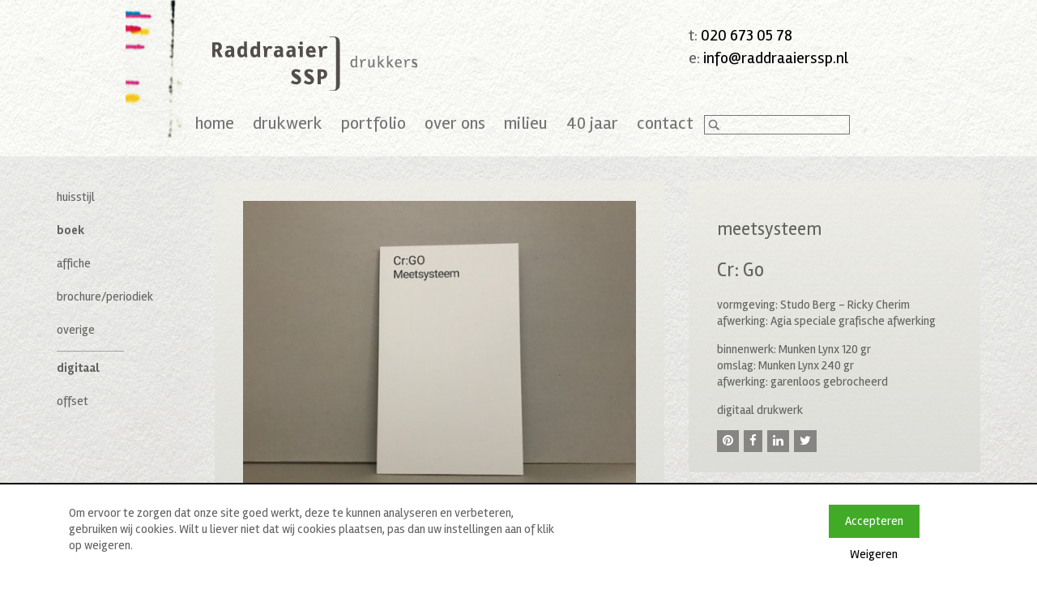

--- FILE ---
content_type: text/html; charset=UTF-8
request_url: https://raddraaier.nl/project/cr-go/
body_size: 31267
content:
<!DOCTYPE html>
<html lang="nl-NL">
	<head>
		<meta charset="UTF-8" />
		<meta http-equiv="X-UA-Compatible" content="IE=edge">
		<meta name="viewport" content="width=device-width, initial-scale=1.0, maximum-scale=1.0, user-scalable=no">
		
				    		<meta property="og:image" content="https://raddraaier.nl/wp-content/uploads/2021/01/IMG_0010-1920x550.jpg" />
            <meta property="og:image:url" content="https://raddraaier.nl/wp-content/uploads/2021/01/IMG_0010-1920x550.jpg" />
			    
		<script src="https://www.google.com/recaptcha/api.js?render=6LeI9aoZAAAAAH3oTxCCrlbWfq5a0w4C9rnRkjHr"></script>
	    <meta name='robots' content='index, follow, max-image-preview:large, max-snippet:-1, max-video-preview:-1' />

	<!-- This site is optimized with the Yoast SEO plugin v26.7 - https://yoast.com/wordpress/plugins/seo/ -->
	<title>Cr: Go - Drukkerij Raddraaier</title>
	<link rel="canonical" href="https://raddraaier.nl/project/cr-go/" />
	<meta property="og:locale" content="nl_NL" />
	<meta property="og:type" content="article" />
	<meta property="og:title" content="Cr: Go - Drukkerij Raddraaier" />
	<meta property="og:description" content="vormgeving: Studo Berg – Ricky Cherim afwerking: Agia speciale grafische afwerking binnenwerk: Munken Lynx 120 gr omslag: Munken Lynx 240 gr afwerking: garenloos gebrocheerd digitaal..." />
	<meta property="og:url" content="https://raddraaier.nl/project/cr-go/" />
	<meta property="og:site_name" content="Drukkerij Raddraaier" />
	<meta property="og:image" content="https://raddraaier.nl/wp-content/uploads/2021/01/IMG_0010.jpg" />
	<meta property="og:image:width" content="589" />
	<meta property="og:image:height" content="437" />
	<meta property="og:image:type" content="image/jpeg" />
	<script type="application/ld+json" class="yoast-schema-graph">{"@context":"https://schema.org","@graph":[{"@type":"WebPage","@id":"https://raddraaier.nl/project/cr-go/","url":"https://raddraaier.nl/project/cr-go/","name":"Cr: Go - Drukkerij Raddraaier","isPartOf":{"@id":"https://raddraaier.nl/#website"},"primaryImageOfPage":{"@id":"https://raddraaier.nl/project/cr-go/#primaryimage"},"image":{"@id":"https://raddraaier.nl/project/cr-go/#primaryimage"},"thumbnailUrl":"https://raddraaier.nl/wp-content/uploads/2021/01/IMG_0010.jpg","datePublished":"2021-01-14T13:30:24+00:00","breadcrumb":{"@id":"https://raddraaier.nl/project/cr-go/#breadcrumb"},"inLanguage":"nl-NL","potentialAction":[{"@type":"ReadAction","target":["https://raddraaier.nl/project/cr-go/"]}]},{"@type":"ImageObject","inLanguage":"nl-NL","@id":"https://raddraaier.nl/project/cr-go/#primaryimage","url":"https://raddraaier.nl/wp-content/uploads/2021/01/IMG_0010.jpg","contentUrl":"https://raddraaier.nl/wp-content/uploads/2021/01/IMG_0010.jpg","width":589,"height":437},{"@type":"BreadcrumbList","@id":"https://raddraaier.nl/project/cr-go/#breadcrumb","itemListElement":[{"@type":"ListItem","position":1,"name":"Home","item":"https://raddraaier.nl/"},{"@type":"ListItem","position":2,"name":"Cr: Go"}]},{"@type":"WebSite","@id":"https://raddraaier.nl/#website","url":"https://raddraaier.nl/","name":"Drukkerij Raddraaier","description":"","potentialAction":[{"@type":"SearchAction","target":{"@type":"EntryPoint","urlTemplate":"https://raddraaier.nl/?s={search_term_string}"},"query-input":{"@type":"PropertyValueSpecification","valueRequired":true,"valueName":"search_term_string"}}],"inLanguage":"nl-NL"}]}</script>
	<!-- / Yoast SEO plugin. -->



<link rel="alternate" title="oEmbed (JSON)" type="application/json+oembed" href="https://raddraaier.nl/wp-json/oembed/1.0/embed?url=https%3A%2F%2Fraddraaier.nl%2Fproject%2Fcr-go%2F" />
<link rel="alternate" title="oEmbed (XML)" type="text/xml+oembed" href="https://raddraaier.nl/wp-json/oembed/1.0/embed?url=https%3A%2F%2Fraddraaier.nl%2Fproject%2Fcr-go%2F&#038;format=xml" />
<style id='wp-img-auto-sizes-contain-inline-css' type='text/css'>
img:is([sizes=auto i],[sizes^="auto," i]){contain-intrinsic-size:3000px 1500px}
/*# sourceURL=wp-img-auto-sizes-contain-inline-css */
</style>
<link rel='stylesheet' id='bootstrap-css' href='https://raddraaier.nl/wp-content/themes/raddraaier-responsive/css/bootstrap.min.css?ver=3.3.5' type='text/css' media='all' />
<link rel='stylesheet' id='font-awesome-css' href='https://raddraaier.nl/wp-content/themes/raddraaier-responsive/css/font-awesome.min.css?ver=4.4.0' type='text/css' media='all' />
<link rel='stylesheet' id='featherlight-gallery-css' href='https://raddraaier.nl/wp-content/themes/raddraaier-responsive/inc/addons/featherlight/featherlight.gallery.min.css?ver=1.0.0' type='text/css' media='all' />
<link rel='stylesheet' id='featherlight-css' href='https://raddraaier.nl/wp-content/themes/raddraaier-responsive/inc/addons/featherlight/featherlight.min.css?ver=1.0.0' type='text/css' media='all' />
<link rel='stylesheet' id='forms-custom-css' href='https://raddraaier.nl/wp-content/themes/raddraaier-responsive/css/forms.css?ver=1.0.1' type='text/css' media='all' />
<link rel='stylesheet' id='nav-custom-css' href='https://raddraaier.nl/wp-content/themes/raddraaier-responsive/css/nav.css?ver=1.0.1' type='text/css' media='all' />
<link rel='stylesheet' id='style-custom-css' href='https://raddraaier.nl/wp-content/themes/raddraaier-responsive/style.css?ver=1.0.6' type='text/css' media='all' />
<style id='wp-emoji-styles-inline-css' type='text/css'>

	img.wp-smiley, img.emoji {
		display: inline !important;
		border: none !important;
		box-shadow: none !important;
		height: 1em !important;
		width: 1em !important;
		margin: 0 0.07em !important;
		vertical-align: -0.1em !important;
		background: none !important;
		padding: 0 !important;
	}
/*# sourceURL=wp-emoji-styles-inline-css */
</style>
<link rel='stylesheet' id='g2p-cookienotice-css' href='https://raddraaier.nl/wp-content/mu-plugins/g2p-cookienotice/static/css/g2p-cookienotice.css?ver=1.0.0' type='text/css' media='screen' />
<link rel='stylesheet' id='wpml-legacy-horizontal-list-0-css' href='https://raddraaier.nl/wp-content/plugins/sitepress-multilingual-cms/templates/language-switchers/legacy-list-horizontal/style.min.css?ver=1' type='text/css' media='all' />
<style id='wpml-legacy-horizontal-list-0-inline-css' type='text/css'>
.wpml-ls-statics-shortcode_actions, .wpml-ls-statics-shortcode_actions .wpml-ls-sub-menu, .wpml-ls-statics-shortcode_actions a {border-color:#cdcdcd;}.wpml-ls-statics-shortcode_actions a, .wpml-ls-statics-shortcode_actions .wpml-ls-sub-menu a, .wpml-ls-statics-shortcode_actions .wpml-ls-sub-menu a:link, .wpml-ls-statics-shortcode_actions li:not(.wpml-ls-current-language) .wpml-ls-link, .wpml-ls-statics-shortcode_actions li:not(.wpml-ls-current-language) .wpml-ls-link:link {color:#444444;background-color:#ffffff;}.wpml-ls-statics-shortcode_actions .wpml-ls-sub-menu a:hover,.wpml-ls-statics-shortcode_actions .wpml-ls-sub-menu a:focus, .wpml-ls-statics-shortcode_actions .wpml-ls-sub-menu a:link:hover, .wpml-ls-statics-shortcode_actions .wpml-ls-sub-menu a:link:focus {color:#000000;background-color:#eeeeee;}.wpml-ls-statics-shortcode_actions .wpml-ls-current-language > a {color:#444444;background-color:#ffffff;}.wpml-ls-statics-shortcode_actions .wpml-ls-current-language:hover>a, .wpml-ls-statics-shortcode_actions .wpml-ls-current-language>a:focus {color:#000000;background-color:#eeeeee;}
/*# sourceURL=wpml-legacy-horizontal-list-0-inline-css */
</style>


<script type="text/javascript" id="wpml-browser-redirect-js-extra">
/* <![CDATA[ */
var wpml_browser_redirect_params = {"pageLanguage":"nl","languageUrls":[],"cookie":{"name":"_icl_visitor_lang_js","domain":"raddraaier.nl","path":"/","expiration":24}};
//# sourceURL=wpml-browser-redirect-js-extra
/* ]]> */
</script>

<link rel="https://api.w.org/" href="https://raddraaier.nl/wp-json/" /><link rel="alternate" title="JSON" type="application/json" href="https://raddraaier.nl/wp-json/wp/v2/featured/7070" /><link rel="EditURI" type="application/rsd+xml" title="RSD" href="https://raddraaier.nl/xmlrpc.php?rsd" />
<meta name="generator" content="WordPress 6.9" />
<link rel='shortlink' href='https://raddraaier.nl/?p=7070' />
<meta name="generator" content="WPML ver:4.8.6 stt:39,1;" />
	<link rel="preconnect" href="https://fonts.googleapis.com">
	
	
<link rel="icon" href="https://raddraaier.nl/wp-content/uploads/2016/10/cropped-favicon-32x32.png" sizes="32x32" />
<link rel="icon" href="https://raddraaier.nl/wp-content/uploads/2016/10/cropped-favicon-192x192.png" sizes="192x192" />
<link rel="apple-touch-icon" href="https://raddraaier.nl/wp-content/uploads/2016/10/cropped-favicon-180x180.png" />
<meta name="msapplication-TileImage" content="https://raddraaier.nl/wp-content/uploads/2016/10/cropped-favicon-270x270.png" />
		<style type="text/css" id="wp-custom-css">
			.frm_verify {
	display: none;
}

.intro-column{
	min-height:555px
}		</style>
			<style id="egf-frontend-styles" type="text/css">
		p {} h1 {} h2 {} h3 {} h4 {} h5 {} h6 {} 	</style>
	<noscript><style id="rocket-lazyload-nojs-css">.rll-youtube-player, [data-lazy-src]{display:none !important;}</style></noscript>        <!-- Google Tag Manager -->
        <script>(function(w,d,s,l,i){w[l]=w[l]||[];w[l].push({'gtm.start':
                    new Date().getTime(),event:'gtm.js'});var f=d.getElementsByTagName(s)[0],
                                                              j=d.createElement(s),dl=l!='dataLayer'?'&l='+l:'';j.async=true;j.src=
                'https://www.googletagmanager.com/gtm.js?id='+i+dl;f.parentNode.insertBefore(j,f);
            })(window,document,'script','dataLayer','GTM-TXL972C');</script>
        <!-- End Google Tag Manager -->
	<meta name="generator" content="WP Rocket 3.20.3" data-wpr-features="wpr_minify_concatenate_js wpr_lazyload_images wpr_lazyload_iframes wpr_desktop" /></head>
	
	<body>
        <!-- Google Tag Manager (noscript) -->
        <noscript><iframe src="https://www.googletagmanager.com/ns.html?id=GTM-TXL972C"
                          height="0" width="0" style="display:none;visibility:hidden"></iframe></noscript>
        <!-- End Google Tag Manager (noscript) -->
		            
            	
	    <section data-rocket-location-hash="1b1d50e9543c02b6f3445b8ca5a41e99" id="wrap">
	       <section data-rocket-location-hash="dd52a497a9f793f1bc5715c5c027b0cd" class="container">
    	        <section data-rocket-location-hash="67312e56393191f0cd1ae468a6302183" class="row">
    	            <section class="col-xs-12 col-sm-8 col-md-8 col-lg-8">
            	        <a href="https://raddraaier.nl" class="logo-container">
		        	        <img src="data:image/svg+xml,%3Csvg%20xmlns='http://www.w3.org/2000/svg'%20viewBox='0%200%200%200'%3E%3C/svg%3E" alt="Raddraaier SSP: Drukkers" class="top-logo" data-lazy-src="https://raddraaier.nl/wp-content/themes/raddraaier-responsive/images/raddraaier-ssp.svg" /><noscript><img src="https://raddraaier.nl/wp-content/themes/raddraaier-responsive/images/raddraaier-ssp.svg" alt="Raddraaier SSP: Drukkers" class="top-logo" /></noscript>
		        	    </a>
    	            </section>
    	            <section class="col-xs-12 col-sm-4 col-md-4 col-lg-4">
    	            	<aside id="contact-info">
    	            				            	    		            	    		            	    		            	    		            	    		            	    
		            	    
		            	    t: <a href="tel:0206730578">020 673 05 78</a>		            	    <br/>		            	    e: <a href="mailto:info@raddraaierssp.nl">info@raddraaierssp.nl</a>		            	    <div>
		            	    		            	                	    
		            	    </div>

		        	    </aside>
    	            </section>
    	        </section>
    	         <section data-rocket-location-hash="845a6c5432c45d3b344cd79905abbd14" class="row">
    	            <section class="col-xs-12 col-sm-12 col-md-12 col-lg-12">
            	        <div class="showmenu">
                	        Menu <i class="fa fa-bars"></i>
            	        </div>
            	        
            	        <nav class="text-center">
		    	        	<div class="menu">
			    	        	<ul data-breakpoint="767">
				        	        <li id="menu-item-7" class="menu-item menu-item-type-post_type menu-item-object-page menu-item-home menu-item-7"><a href="https://raddraaier.nl/">home</a></li>
<li id="menu-item-27" class="menu-item menu-item-type-post_type menu-item-object-page menu-item-has-children menu-item-27"><a href="https://raddraaier.nl/drukwerk/">drukwerk</a>
<ul class="sub-menu">
	<li id="menu-item-140" class="menu-item menu-item-type-post_type menu-item-object-page menu-item-140"><a href="https://raddraaier.nl/drukwerk/prepress/">prepress</a></li>
	<li id="menu-item-139" class="menu-item menu-item-type-post_type menu-item-object-page menu-item-139"><a href="https://raddraaier.nl/drukwerk/offsetdruk/">offsetdruk</a></li>
	<li id="menu-item-3136" class="menu-item menu-item-type-post_type menu-item-object-page menu-item-3136"><a href="https://raddraaier.nl/aanlevering-offset-drukwerk/">Aanlevering Offset Drukwerk</a></li>
	<li id="menu-item-137" class="menu-item menu-item-type-post_type menu-item-object-page menu-item-137"><a href="https://raddraaier.nl/drukwerk/digitale-druk/">digitale druk</a></li>
	<li id="menu-item-3137" class="menu-item menu-item-type-post_type menu-item-object-page menu-item-3137"><a href="https://raddraaier.nl/aanlevering-digitaal-drukwerk/">Aanlevering Digitaal Drukwerk</a></li>
</ul>
</li>
<li id="menu-item-433" class="menu-item menu-item-type-post_type menu-item-object-page menu-item-has-children menu-item-433"><a href="https://raddraaier.nl/portfolio/">portfolio</a>
<ul class="sub-menu">
	<li id="menu-item-1082" class="menu-item menu-item-type-taxonomy menu-item-object-featured_cat menu-item-1082"><a href="https://raddraaier.nl/featured_cat/huisstijl/">huisstijl</a></li>
	<li id="menu-item-1081" class="menu-item menu-item-type-taxonomy menu-item-object-featured_cat current-featured-ancestor current-menu-parent current-featured-parent menu-item-1081"><a href="https://raddraaier.nl/featured_cat/boek/">boek</a></li>
	<li id="menu-item-1083" class="menu-item menu-item-type-taxonomy menu-item-object-featured_cat menu-item-1083"><a href="https://raddraaier.nl/featured_cat/affiche/">affiche</a></li>
	<li id="menu-item-1149" class="menu-item menu-item-type-taxonomy menu-item-object-featured_cat menu-item-1149"><a href="https://raddraaier.nl/featured_cat/brochure-periodiek/">brochure/periodiek</a></li>
	<li id="menu-item-1080" class="menu-item menu-item-type-taxonomy menu-item-object-featured_cat menu-item-1080"><a href="https://raddraaier.nl/featured_cat/overige/">overige</a></li>
</ul>
</li>
<li id="menu-item-142" class="menu-item menu-item-type-post_type menu-item-object-page menu-item-has-children menu-item-142"><a href="https://raddraaier.nl/over-ons/historie/">over ons</a>
<ul class="sub-menu">
	<li id="menu-item-1085" class="menu-item menu-item-type-post_type menu-item-object-page menu-item-1085"><a href="https://raddraaier.nl/over-ons/historie/">historie</a></li>
	<li id="menu-item-141" class="menu-item menu-item-type-post_type menu-item-object-page menu-item-141"><a href="https://raddraaier.nl/over-ons/wie-zijn-wij/">wie zijn wij</a></li>
</ul>
</li>
<li id="menu-item-25" class="menu-item menu-item-type-post_type menu-item-object-page menu-item-has-children menu-item-25"><a href="https://raddraaier.nl/milieu/">milieu</a>
<ul class="sub-menu">
	<li id="menu-item-1084" class="menu-item menu-item-type-post_type menu-item-object-page current_page_parent menu-item-1084"><a href="https://raddraaier.nl/milieu/ons-archief/">ons archief</a></li>
	<li id="menu-item-3261" class="menu-item menu-item-type-post_type menu-item-object-page menu-item-3261"><a href="https://raddraaier.nl/milieu/alternatieven-papier-soorten/">Alternatieve papier soorten</a></li>
	<li id="menu-item-2281" class="menu-item menu-item-type-post_type menu-item-object-page menu-item-2281"><a href="https://raddraaier.nl/milieu/papierpraat/">papierpraat</a></li>
</ul>
</li>
<li id="menu-item-4941" class="menu-item menu-item-type-post_type menu-item-object-page menu-item-4941"><a href="https://raddraaier.nl/40-jaar-drukwerk/">40 jaar</a></li>
<li id="menu-item-24" class="menu-item menu-item-type-post_type menu-item-object-page menu-item-24"><a href="https://raddraaier.nl/contact/">contact</a></li>
				                    				                    <li class="search-menu"><aside id="searchform">
    <form action="https://raddraaier.nl" method="get">
        <input type="submit" value="" id="searchsubmit" />
        <input type="text" id="s" name="s" value="" onblur="this.value = this.value || this.defaultValue;" onfocus="this.value == this.defaultValue &amp;&amp; (this.value = '');" />
        
    </form>
</aside></li>
			    	        	</ul>
		    	        	</div>
		                </nav>
    	            </section>
    	         </section>
            </section>
            <section data-rocket-location-hash="a717c37f1f4c89ac900a7afb22ff7d41" id="content-container"> 

	<section data-rocket-location-hash="304c2cd74ed2f2b3951c24d390af73cb" class="container">  	    
	    <section id="page-content">
	    	<section data-rocket-location-hash="fe88a392fef5acc38f5e499da790ed50" class="row">
        	    <section class="col-xs-12 col-sm-3 col-md-3 col-lg-2">             
                    <aside id="submenu-siderbar">
		                <button id="toggle-siderbar">Filters</button>	                    
                                                
                        <ul>
			                			                
								                
			                
			                     
			                    <li class="sidebar_link">
			                        <a href="https://raddraaier.nl/featured_cat/huisstijl/">huisstijl</a>
			                    </li>
			                    
			                    
			                			                
								                
			                
			                     
			                    <li class="sidebar_link current_page_item">
			                        <a href="https://raddraaier.nl/featured_cat/boek/">boek</a>
			                    </li>
			                    
			                    
			                			                
								                
			                
			                     
			                    <li class="sidebar_link">
			                        <a href="https://raddraaier.nl/featured_cat/affiche/">affiche</a>
			                    </li>
			                    
			                    
			                			                
								                
			                
			                     
			                    <li class="sidebar_link">
			                        <a href="https://raddraaier.nl/featured_cat/brochure-periodiek/">brochure/periodiek</a>
			                    </li>
			                    
			                    
			                			                
								                
			                
			                     
			                    <li class="sidebar_link">
			                        <a href="https://raddraaier.nl/featured_cat/overige/">overige</a>
			                    </li>
			                    
			                    
			                			                
								                
			                
			                     
			                    <li class="sidebar_link current_page_item">
			                        <a href="https://raddraaier.nl/featured_cat/digitaal/">digitaal</a>
			                    </li>
			                    
			                    
			                			                
								                
			                
			                     
			                    <li class="sidebar_link">
			                        <a href="https://raddraaier.nl/featured_cat/offset/">offset</a>
			                    </li>
			                    
			                    
			                			            </ul>
                        
                        <br class="clear" /> 
                    </aside>
        	    </section>						

            	<section class="col-xs-12 col-sm-12 col-md-6 col-lg-6">   
		    	    <section id="content" class="featured">
		    	    							
		    	        						
												
		                						
												
		                						
												
		                						
												
		                						
												
		                		                <ul class="bxslider">
		                    <li><img src="data:image/svg+xml,%3Csvg%20xmlns='http://www.w3.org/2000/svg'%20viewBox='0%200%200%200'%3E%3C/svg%3E" alt="Cr: Go" data-lazy-src="https://raddraaier.nl/wp-content/uploads/bfi_thumb/IMG_0010-p1cqz6h4wcpeb9013xp45xdmuf1hcnkhxy1qf72y46.jpg" /><noscript><img src="https://raddraaier.nl/wp-content/uploads/bfi_thumb/IMG_0010-p1cqz6h4wcpeb9013xp45xdmuf1hcnkhxy1qf72y46.jpg" alt="Cr: Go" /></noscript></li>
		                    <li><img src="data:image/svg+xml,%3Csvg%20xmlns='http://www.w3.org/2000/svg'%20viewBox='0%200%200%200'%3E%3C/svg%3E" alt="Cr: Go" data-lazy-src="https://raddraaier.nl/wp-content/uploads/bfi_thumb/IMG_0012-p1cqz9angut9a2vxngwzveo0mknkzqvoyc06v0yrmm.jpg" /><noscript><img src="https://raddraaier.nl/wp-content/uploads/bfi_thumb/IMG_0012-p1cqz9angut9a2vxngwzveo0mknkzqvoyc06v0yrmm.jpg" alt="Cr: Go" /></noscript></li>		                    <li><img src="data:image/svg+xml,%3Csvg%20xmlns='http://www.w3.org/2000/svg'%20viewBox='0%200%200%200'%3E%3C/svg%3E" alt="Cr: Go" data-lazy-src="https://raddraaier.nl/wp-content/uploads/bfi_thumb/IMG_0013-p1cqzb6buivtxat7chq90e6xtcebf535mlb5tkvzag.jpg" /><noscript><img src="https://raddraaier.nl/wp-content/uploads/bfi_thumb/IMG_0013-p1cqzb6buivtxat7chq90e6xtcebf535mlb5tkvzag.jpg" alt="Cr: Go" /></noscript></li>		                    		                    		                </ul>
		                <aside class="bxpager">
		                    		                    		                         <a data-slide-index="0" href=""></a>
		                    		                         <a data-slide-index="1" href=""></a>
		                    		                         <a data-slide-index="2" href=""></a>
		                    		                </aside>
		    	    </section>
		    	    
				</section>
				
				<section class="col-xs-12 col-sm-12 col-md-3 col-lg-4">  
		    	    <section id="sidebar" class="featured">
		    	        		    	            		    	            <h2 class="subtitle">meetsysteem</h2>		            	    <h1>Cr: Go</h1>
		            	    <p>vormgeving: Studo Berg – Ricky Cherim<br />
afwerking: Agia speciale grafische afwerking</p>
<p>binnenwerk: Munken Lynx 120 gr<br />
omslag: Munken Lynx 240 gr<br />
afwerking: garenloos gebrocheerd</p>
<p>digitaal drukwerk</p>
		            	    
		            	    		    	            
<ul class="page-social">	
			        	<li class="pinterest"><a href="http://pinterest.com/pin/create/button/?url=https://raddraaier.nl/project/cr-go/&media=https://raddraaier.nl/wp-content/uploads/2021/01/IMG_0010.jpg&description=Cr%3A+Go+-+Drukkerij+Raddraaier" onclick="window.open(this.href, 'mywin',
    'left=20,top=20,width=500,height=500,toolbar=1,resizable=0'); return false;"><i class="fa fa-pinterest"></i></a></li>
		
		<li class="facebook">
	    <a href="https://www.facebook.com/sharer/sharer.php?u=https://raddraaier.nl/project/cr-go/&display=popup" onclick="window.open(this.href, 'mywin', 'left=20,top=20,width=500,height=500,toolbar=1,resizable=0'); return false;"><i class="fa fa-facebook"></i></a>
    </li>
	
		<li class="linkedin">
	    <a href="http://www.linkedin.com/shareArticle?mini=true&url=https://raddraaier.nl/project/cr-go/&title=Cr: Go&summary=vormgeving: Studo Berg – Ricky Cherim afwerking: Agia speciale grafische afwerking binnenwerk: Munken Lynx 120 gr omslag: Munken Lynx 240 gr afwerking: garenloos gebrocheerd digitaal...%20https://raddraaier.nl/project/cr-go/" onclick="window.open(this.href, 'mywin',
'left=20,top=20,width=500,height=500,toolbar=1,resizable=0'); return false;"><i class="fa fa-linkedin"></i></a>
    </li>
	
		<li class="twitter">
    	<a href="https://twitter.com/intent/tweet?original_referer=https://www.facebook.com/sharer/sharer.php?u=https://raddraaier.nl/project/cr-go/&source=tweetbutton&text=Cr: Go%20https://raddraaier.nl/project/cr-go/&hashtags=" onclick="window.open(this.href, 'mywin', 'left=20,top=20,width=500,height=500,toolbar=1,resizable=0'); return false;"><i class="fa fa-twitter"></i></a>
	</li>
	
            <li class="whatsapp last-social">
        <a href="whatsapp://send?text=Cr%3A+Go+-+Drukkerij+Raddraaier%3A+https%3A%2F%2Fraddraaier.nl%2Fproject%2Fcr-go%2F" data-text="Cr: Go - Drukkerij Raddraaier: https://raddraaier.nl/project/cr-go/" data-href="" target="_top" onclick="window.parent.null" class="whatsapp"><i class="fa fa-whatsapp"></i></a>
    </li>


</ul>		    	            
		        	    		    	    </section>
				</section>
	    	</section>
    	    
    	    <br class="clear" />
	    </section>
	</section>
        	    
        	    
        	    
    	    			</section>
			<div data-rocket-location-hash="de6650c00c3843bc016b1ce508a05827" id="push"></div>
			
		</section> <!-- End of wrap -->
		
		<footer data-rocket-location-hash="aec24907849b4817955aa466bf9d4f8e" class="sticky-footer">
            
            <section data-rocket-location-hash="f3cae3f73821fc8e1de92c675fddc7c8" class="container">
                <section class="row">
                    <section class="col-xs-12 col-sm-12 col-md-12 col-lg-12">	
                        <p style="text-align: center">© 2020 drukkerij raddraaier b.v., van ostadestraat 233b, 1073 tn  amsterdam, t: 020 673 05 78, f: 020 676 71 00, e: <a href="mailto:info@raddraaier.nl">info@raddraaierssp.nl</a></p>
        			</section>	
        		</section>
        	</section>
            
		</footer>
		
        <script type="speculationrules">
{"prefetch":[{"source":"document","where":{"and":[{"href_matches":"/*"},{"not":{"href_matches":["/wp-*.php","/wp-admin/*","/wp-content/uploads/*","/wp-content/*","/wp-content/plugins/*","/wp-content/themes/raddraaier-responsive/*","/*\\?(.+)"]}},{"not":{"selector_matches":"a[rel~=\"nofollow\"]"}},{"not":{"selector_matches":".no-prefetch, .no-prefetch a"}}]},"eagerness":"conservative"}]}
</script>
<div data-rocket-location-hash="1f8fa3afe4eb150c406e43018651ddc5" id="cookie-notification" style="background-color: #FFFFFF;border-color: #000000" class="">
    		    <div data-rocket-location-hash="ad0d0d9caad992a98cde7a0ed92e0e39" class="container">
        		    <div data-rocket-location-hash="eba0c3de63ef232d13efe2935ab36efc" class="row">
            		    <div class="col-12 col-sm-9"><div class="col-12 col-sm-9">
<p>Om ervoor te zorgen dat onze site goed werkt, deze te kunnen analyseren en verbeteren, gebruiken wij cookies. Wilt u liever niet dat wij cookies plaatsen, pas dan uw instellingen aan of klik op weigeren.</p>
</div>
</div>
            		    <div class="col-12 col-sm-3 text-center">
                            <a class="button close-cookie-notification" data-cookie-choice="accept" href="https://raddraaier.nl/project/cr-go/#cookie-choice-accept" style="margin-bottom: 10px;">Accepteren</a><br/>
                            <a class="close-cookie-notification" data-cookie-choice="decline" href="https://raddraaier.nl/project/cr-go/#cookie-choice-decline">Weigeren</a>
            		    </div>
        		    </div>
    		    </div>
		    </div>
			<script type="text/javascript">
				var _paq = _paq || [];
					_paq.push(['setCustomDimension', 1, '{"ID":5,"name":"Johan Raddraaier","avatar":"995b6236b7344335297473a1dbef9fc6"}']);
				_paq.push(['trackPageView']);
								(function () {
					var u = "https://analytics1.wpmudev.com/";
					_paq.push(['setTrackerUrl', u + 'track/']);
					_paq.push(['setSiteId', '16894']);
					var d   = document, g = d.createElement('script'), s = d.getElementsByTagName('script')[0];
					g.type  = 'text/javascript';
					g.async = true;
					g.defer = true;
					g.src   = 'https://analytics.wpmucdn.com/matomo.js';
					s.parentNode.insertBefore(g, s);
				})();
			</script>
			







<script>window.lazyLoadOptions=[{elements_selector:"img[data-lazy-src],.rocket-lazyload,iframe[data-lazy-src]",data_src:"lazy-src",data_srcset:"lazy-srcset",data_sizes:"lazy-sizes",class_loading:"lazyloading",class_loaded:"lazyloaded",threshold:300,callback_loaded:function(element){if(element.tagName==="IFRAME"&&element.dataset.rocketLazyload=="fitvidscompatible"){if(element.classList.contains("lazyloaded")){if(typeof window.jQuery!="undefined"){if(jQuery.fn.fitVids){jQuery(element).parent().fitVids()}}}}}},{elements_selector:".rocket-lazyload",data_src:"lazy-src",data_srcset:"lazy-srcset",data_sizes:"lazy-sizes",class_loading:"lazyloading",class_loaded:"lazyloaded",threshold:300,}];window.addEventListener('LazyLoad::Initialized',function(e){var lazyLoadInstance=e.detail.instance;if(window.MutationObserver){var observer=new MutationObserver(function(mutations){var image_count=0;var iframe_count=0;var rocketlazy_count=0;mutations.forEach(function(mutation){for(var i=0;i<mutation.addedNodes.length;i++){if(typeof mutation.addedNodes[i].getElementsByTagName!=='function'){continue}
if(typeof mutation.addedNodes[i].getElementsByClassName!=='function'){continue}
images=mutation.addedNodes[i].getElementsByTagName('img');is_image=mutation.addedNodes[i].tagName=="IMG";iframes=mutation.addedNodes[i].getElementsByTagName('iframe');is_iframe=mutation.addedNodes[i].tagName=="IFRAME";rocket_lazy=mutation.addedNodes[i].getElementsByClassName('rocket-lazyload');image_count+=images.length;iframe_count+=iframes.length;rocketlazy_count+=rocket_lazy.length;if(is_image){image_count+=1}
if(is_iframe){iframe_count+=1}}});if(image_count>0||iframe_count>0||rocketlazy_count>0){lazyLoadInstance.update()}});var b=document.getElementsByTagName("body")[0];var config={childList:!0,subtree:!0};observer.observe(b,config)}},!1)</script><script data-no-minify="1" async src="https://raddraaier.nl/wp-content/plugins/wp-rocket/assets/js/lazyload/17.8.3/lazyload.min.js"></script>        
	    <!--[if lt IE 9]>
	      <script src="https://oss.maxcdn.com/html5shiv/3.7.2/html5shiv.min.js"></script>
	      <script src="https://oss.maxcdn.com/respond/1.4.2/respond.min.js"></script>
	    <![endif]-->
	<script>var rocket_beacon_data = {"ajax_url":"https:\/\/raddraaier.nl\/wp-admin\/admin-ajax.php","nonce":"3f2291f985","url":"https:\/\/raddraaier.nl\/project\/cr-go","is_mobile":false,"width_threshold":1600,"height_threshold":700,"delay":500,"debug":null,"status":{"atf":true,"lrc":true,"preconnect_external_domain":true},"elements":"img, video, picture, p, main, div, li, svg, section, header, span","lrc_threshold":1800,"preconnect_external_domain_elements":["link","script","iframe"],"preconnect_external_domain_exclusions":["static.cloudflareinsights.com","rel=\"profile\"","rel=\"preconnect\"","rel=\"dns-prefetch\"","rel=\"icon\""]}</script><script data-name="wpr-wpr-beacon" src='https://raddraaier.nl/wp-content/plugins/wp-rocket/assets/js/wpr-beacon.min.js' async></script><script src="https://raddraaier.nl/wp-content/cache/min/1/aaaebb4f0e54ea53bc62e1fcfe5abbc4.js" data-minify="1"></script></body>
</html>

<!-- This website is like a Rocket, isn't it? Performance optimized by WP Rocket. Learn more: https://wp-rocket.me -->

--- FILE ---
content_type: text/html; charset=utf-8
request_url: https://www.google.com/recaptcha/api2/anchor?ar=1&k=6LeI9aoZAAAAAH3oTxCCrlbWfq5a0w4C9rnRkjHr&co=aHR0cHM6Ly9yYWRkcmFhaWVyLm5sOjQ0Mw..&hl=en&v=PoyoqOPhxBO7pBk68S4YbpHZ&size=invisible&anchor-ms=20000&execute-ms=30000&cb=ir30fp9q2id
body_size: 48557
content:
<!DOCTYPE HTML><html dir="ltr" lang="en"><head><meta http-equiv="Content-Type" content="text/html; charset=UTF-8">
<meta http-equiv="X-UA-Compatible" content="IE=edge">
<title>reCAPTCHA</title>
<style type="text/css">
/* cyrillic-ext */
@font-face {
  font-family: 'Roboto';
  font-style: normal;
  font-weight: 400;
  font-stretch: 100%;
  src: url(//fonts.gstatic.com/s/roboto/v48/KFO7CnqEu92Fr1ME7kSn66aGLdTylUAMa3GUBHMdazTgWw.woff2) format('woff2');
  unicode-range: U+0460-052F, U+1C80-1C8A, U+20B4, U+2DE0-2DFF, U+A640-A69F, U+FE2E-FE2F;
}
/* cyrillic */
@font-face {
  font-family: 'Roboto';
  font-style: normal;
  font-weight: 400;
  font-stretch: 100%;
  src: url(//fonts.gstatic.com/s/roboto/v48/KFO7CnqEu92Fr1ME7kSn66aGLdTylUAMa3iUBHMdazTgWw.woff2) format('woff2');
  unicode-range: U+0301, U+0400-045F, U+0490-0491, U+04B0-04B1, U+2116;
}
/* greek-ext */
@font-face {
  font-family: 'Roboto';
  font-style: normal;
  font-weight: 400;
  font-stretch: 100%;
  src: url(//fonts.gstatic.com/s/roboto/v48/KFO7CnqEu92Fr1ME7kSn66aGLdTylUAMa3CUBHMdazTgWw.woff2) format('woff2');
  unicode-range: U+1F00-1FFF;
}
/* greek */
@font-face {
  font-family: 'Roboto';
  font-style: normal;
  font-weight: 400;
  font-stretch: 100%;
  src: url(//fonts.gstatic.com/s/roboto/v48/KFO7CnqEu92Fr1ME7kSn66aGLdTylUAMa3-UBHMdazTgWw.woff2) format('woff2');
  unicode-range: U+0370-0377, U+037A-037F, U+0384-038A, U+038C, U+038E-03A1, U+03A3-03FF;
}
/* math */
@font-face {
  font-family: 'Roboto';
  font-style: normal;
  font-weight: 400;
  font-stretch: 100%;
  src: url(//fonts.gstatic.com/s/roboto/v48/KFO7CnqEu92Fr1ME7kSn66aGLdTylUAMawCUBHMdazTgWw.woff2) format('woff2');
  unicode-range: U+0302-0303, U+0305, U+0307-0308, U+0310, U+0312, U+0315, U+031A, U+0326-0327, U+032C, U+032F-0330, U+0332-0333, U+0338, U+033A, U+0346, U+034D, U+0391-03A1, U+03A3-03A9, U+03B1-03C9, U+03D1, U+03D5-03D6, U+03F0-03F1, U+03F4-03F5, U+2016-2017, U+2034-2038, U+203C, U+2040, U+2043, U+2047, U+2050, U+2057, U+205F, U+2070-2071, U+2074-208E, U+2090-209C, U+20D0-20DC, U+20E1, U+20E5-20EF, U+2100-2112, U+2114-2115, U+2117-2121, U+2123-214F, U+2190, U+2192, U+2194-21AE, U+21B0-21E5, U+21F1-21F2, U+21F4-2211, U+2213-2214, U+2216-22FF, U+2308-230B, U+2310, U+2319, U+231C-2321, U+2336-237A, U+237C, U+2395, U+239B-23B7, U+23D0, U+23DC-23E1, U+2474-2475, U+25AF, U+25B3, U+25B7, U+25BD, U+25C1, U+25CA, U+25CC, U+25FB, U+266D-266F, U+27C0-27FF, U+2900-2AFF, U+2B0E-2B11, U+2B30-2B4C, U+2BFE, U+3030, U+FF5B, U+FF5D, U+1D400-1D7FF, U+1EE00-1EEFF;
}
/* symbols */
@font-face {
  font-family: 'Roboto';
  font-style: normal;
  font-weight: 400;
  font-stretch: 100%;
  src: url(//fonts.gstatic.com/s/roboto/v48/KFO7CnqEu92Fr1ME7kSn66aGLdTylUAMaxKUBHMdazTgWw.woff2) format('woff2');
  unicode-range: U+0001-000C, U+000E-001F, U+007F-009F, U+20DD-20E0, U+20E2-20E4, U+2150-218F, U+2190, U+2192, U+2194-2199, U+21AF, U+21E6-21F0, U+21F3, U+2218-2219, U+2299, U+22C4-22C6, U+2300-243F, U+2440-244A, U+2460-24FF, U+25A0-27BF, U+2800-28FF, U+2921-2922, U+2981, U+29BF, U+29EB, U+2B00-2BFF, U+4DC0-4DFF, U+FFF9-FFFB, U+10140-1018E, U+10190-1019C, U+101A0, U+101D0-101FD, U+102E0-102FB, U+10E60-10E7E, U+1D2C0-1D2D3, U+1D2E0-1D37F, U+1F000-1F0FF, U+1F100-1F1AD, U+1F1E6-1F1FF, U+1F30D-1F30F, U+1F315, U+1F31C, U+1F31E, U+1F320-1F32C, U+1F336, U+1F378, U+1F37D, U+1F382, U+1F393-1F39F, U+1F3A7-1F3A8, U+1F3AC-1F3AF, U+1F3C2, U+1F3C4-1F3C6, U+1F3CA-1F3CE, U+1F3D4-1F3E0, U+1F3ED, U+1F3F1-1F3F3, U+1F3F5-1F3F7, U+1F408, U+1F415, U+1F41F, U+1F426, U+1F43F, U+1F441-1F442, U+1F444, U+1F446-1F449, U+1F44C-1F44E, U+1F453, U+1F46A, U+1F47D, U+1F4A3, U+1F4B0, U+1F4B3, U+1F4B9, U+1F4BB, U+1F4BF, U+1F4C8-1F4CB, U+1F4D6, U+1F4DA, U+1F4DF, U+1F4E3-1F4E6, U+1F4EA-1F4ED, U+1F4F7, U+1F4F9-1F4FB, U+1F4FD-1F4FE, U+1F503, U+1F507-1F50B, U+1F50D, U+1F512-1F513, U+1F53E-1F54A, U+1F54F-1F5FA, U+1F610, U+1F650-1F67F, U+1F687, U+1F68D, U+1F691, U+1F694, U+1F698, U+1F6AD, U+1F6B2, U+1F6B9-1F6BA, U+1F6BC, U+1F6C6-1F6CF, U+1F6D3-1F6D7, U+1F6E0-1F6EA, U+1F6F0-1F6F3, U+1F6F7-1F6FC, U+1F700-1F7FF, U+1F800-1F80B, U+1F810-1F847, U+1F850-1F859, U+1F860-1F887, U+1F890-1F8AD, U+1F8B0-1F8BB, U+1F8C0-1F8C1, U+1F900-1F90B, U+1F93B, U+1F946, U+1F984, U+1F996, U+1F9E9, U+1FA00-1FA6F, U+1FA70-1FA7C, U+1FA80-1FA89, U+1FA8F-1FAC6, U+1FACE-1FADC, U+1FADF-1FAE9, U+1FAF0-1FAF8, U+1FB00-1FBFF;
}
/* vietnamese */
@font-face {
  font-family: 'Roboto';
  font-style: normal;
  font-weight: 400;
  font-stretch: 100%;
  src: url(//fonts.gstatic.com/s/roboto/v48/KFO7CnqEu92Fr1ME7kSn66aGLdTylUAMa3OUBHMdazTgWw.woff2) format('woff2');
  unicode-range: U+0102-0103, U+0110-0111, U+0128-0129, U+0168-0169, U+01A0-01A1, U+01AF-01B0, U+0300-0301, U+0303-0304, U+0308-0309, U+0323, U+0329, U+1EA0-1EF9, U+20AB;
}
/* latin-ext */
@font-face {
  font-family: 'Roboto';
  font-style: normal;
  font-weight: 400;
  font-stretch: 100%;
  src: url(//fonts.gstatic.com/s/roboto/v48/KFO7CnqEu92Fr1ME7kSn66aGLdTylUAMa3KUBHMdazTgWw.woff2) format('woff2');
  unicode-range: U+0100-02BA, U+02BD-02C5, U+02C7-02CC, U+02CE-02D7, U+02DD-02FF, U+0304, U+0308, U+0329, U+1D00-1DBF, U+1E00-1E9F, U+1EF2-1EFF, U+2020, U+20A0-20AB, U+20AD-20C0, U+2113, U+2C60-2C7F, U+A720-A7FF;
}
/* latin */
@font-face {
  font-family: 'Roboto';
  font-style: normal;
  font-weight: 400;
  font-stretch: 100%;
  src: url(//fonts.gstatic.com/s/roboto/v48/KFO7CnqEu92Fr1ME7kSn66aGLdTylUAMa3yUBHMdazQ.woff2) format('woff2');
  unicode-range: U+0000-00FF, U+0131, U+0152-0153, U+02BB-02BC, U+02C6, U+02DA, U+02DC, U+0304, U+0308, U+0329, U+2000-206F, U+20AC, U+2122, U+2191, U+2193, U+2212, U+2215, U+FEFF, U+FFFD;
}
/* cyrillic-ext */
@font-face {
  font-family: 'Roboto';
  font-style: normal;
  font-weight: 500;
  font-stretch: 100%;
  src: url(//fonts.gstatic.com/s/roboto/v48/KFO7CnqEu92Fr1ME7kSn66aGLdTylUAMa3GUBHMdazTgWw.woff2) format('woff2');
  unicode-range: U+0460-052F, U+1C80-1C8A, U+20B4, U+2DE0-2DFF, U+A640-A69F, U+FE2E-FE2F;
}
/* cyrillic */
@font-face {
  font-family: 'Roboto';
  font-style: normal;
  font-weight: 500;
  font-stretch: 100%;
  src: url(//fonts.gstatic.com/s/roboto/v48/KFO7CnqEu92Fr1ME7kSn66aGLdTylUAMa3iUBHMdazTgWw.woff2) format('woff2');
  unicode-range: U+0301, U+0400-045F, U+0490-0491, U+04B0-04B1, U+2116;
}
/* greek-ext */
@font-face {
  font-family: 'Roboto';
  font-style: normal;
  font-weight: 500;
  font-stretch: 100%;
  src: url(//fonts.gstatic.com/s/roboto/v48/KFO7CnqEu92Fr1ME7kSn66aGLdTylUAMa3CUBHMdazTgWw.woff2) format('woff2');
  unicode-range: U+1F00-1FFF;
}
/* greek */
@font-face {
  font-family: 'Roboto';
  font-style: normal;
  font-weight: 500;
  font-stretch: 100%;
  src: url(//fonts.gstatic.com/s/roboto/v48/KFO7CnqEu92Fr1ME7kSn66aGLdTylUAMa3-UBHMdazTgWw.woff2) format('woff2');
  unicode-range: U+0370-0377, U+037A-037F, U+0384-038A, U+038C, U+038E-03A1, U+03A3-03FF;
}
/* math */
@font-face {
  font-family: 'Roboto';
  font-style: normal;
  font-weight: 500;
  font-stretch: 100%;
  src: url(//fonts.gstatic.com/s/roboto/v48/KFO7CnqEu92Fr1ME7kSn66aGLdTylUAMawCUBHMdazTgWw.woff2) format('woff2');
  unicode-range: U+0302-0303, U+0305, U+0307-0308, U+0310, U+0312, U+0315, U+031A, U+0326-0327, U+032C, U+032F-0330, U+0332-0333, U+0338, U+033A, U+0346, U+034D, U+0391-03A1, U+03A3-03A9, U+03B1-03C9, U+03D1, U+03D5-03D6, U+03F0-03F1, U+03F4-03F5, U+2016-2017, U+2034-2038, U+203C, U+2040, U+2043, U+2047, U+2050, U+2057, U+205F, U+2070-2071, U+2074-208E, U+2090-209C, U+20D0-20DC, U+20E1, U+20E5-20EF, U+2100-2112, U+2114-2115, U+2117-2121, U+2123-214F, U+2190, U+2192, U+2194-21AE, U+21B0-21E5, U+21F1-21F2, U+21F4-2211, U+2213-2214, U+2216-22FF, U+2308-230B, U+2310, U+2319, U+231C-2321, U+2336-237A, U+237C, U+2395, U+239B-23B7, U+23D0, U+23DC-23E1, U+2474-2475, U+25AF, U+25B3, U+25B7, U+25BD, U+25C1, U+25CA, U+25CC, U+25FB, U+266D-266F, U+27C0-27FF, U+2900-2AFF, U+2B0E-2B11, U+2B30-2B4C, U+2BFE, U+3030, U+FF5B, U+FF5D, U+1D400-1D7FF, U+1EE00-1EEFF;
}
/* symbols */
@font-face {
  font-family: 'Roboto';
  font-style: normal;
  font-weight: 500;
  font-stretch: 100%;
  src: url(//fonts.gstatic.com/s/roboto/v48/KFO7CnqEu92Fr1ME7kSn66aGLdTylUAMaxKUBHMdazTgWw.woff2) format('woff2');
  unicode-range: U+0001-000C, U+000E-001F, U+007F-009F, U+20DD-20E0, U+20E2-20E4, U+2150-218F, U+2190, U+2192, U+2194-2199, U+21AF, U+21E6-21F0, U+21F3, U+2218-2219, U+2299, U+22C4-22C6, U+2300-243F, U+2440-244A, U+2460-24FF, U+25A0-27BF, U+2800-28FF, U+2921-2922, U+2981, U+29BF, U+29EB, U+2B00-2BFF, U+4DC0-4DFF, U+FFF9-FFFB, U+10140-1018E, U+10190-1019C, U+101A0, U+101D0-101FD, U+102E0-102FB, U+10E60-10E7E, U+1D2C0-1D2D3, U+1D2E0-1D37F, U+1F000-1F0FF, U+1F100-1F1AD, U+1F1E6-1F1FF, U+1F30D-1F30F, U+1F315, U+1F31C, U+1F31E, U+1F320-1F32C, U+1F336, U+1F378, U+1F37D, U+1F382, U+1F393-1F39F, U+1F3A7-1F3A8, U+1F3AC-1F3AF, U+1F3C2, U+1F3C4-1F3C6, U+1F3CA-1F3CE, U+1F3D4-1F3E0, U+1F3ED, U+1F3F1-1F3F3, U+1F3F5-1F3F7, U+1F408, U+1F415, U+1F41F, U+1F426, U+1F43F, U+1F441-1F442, U+1F444, U+1F446-1F449, U+1F44C-1F44E, U+1F453, U+1F46A, U+1F47D, U+1F4A3, U+1F4B0, U+1F4B3, U+1F4B9, U+1F4BB, U+1F4BF, U+1F4C8-1F4CB, U+1F4D6, U+1F4DA, U+1F4DF, U+1F4E3-1F4E6, U+1F4EA-1F4ED, U+1F4F7, U+1F4F9-1F4FB, U+1F4FD-1F4FE, U+1F503, U+1F507-1F50B, U+1F50D, U+1F512-1F513, U+1F53E-1F54A, U+1F54F-1F5FA, U+1F610, U+1F650-1F67F, U+1F687, U+1F68D, U+1F691, U+1F694, U+1F698, U+1F6AD, U+1F6B2, U+1F6B9-1F6BA, U+1F6BC, U+1F6C6-1F6CF, U+1F6D3-1F6D7, U+1F6E0-1F6EA, U+1F6F0-1F6F3, U+1F6F7-1F6FC, U+1F700-1F7FF, U+1F800-1F80B, U+1F810-1F847, U+1F850-1F859, U+1F860-1F887, U+1F890-1F8AD, U+1F8B0-1F8BB, U+1F8C0-1F8C1, U+1F900-1F90B, U+1F93B, U+1F946, U+1F984, U+1F996, U+1F9E9, U+1FA00-1FA6F, U+1FA70-1FA7C, U+1FA80-1FA89, U+1FA8F-1FAC6, U+1FACE-1FADC, U+1FADF-1FAE9, U+1FAF0-1FAF8, U+1FB00-1FBFF;
}
/* vietnamese */
@font-face {
  font-family: 'Roboto';
  font-style: normal;
  font-weight: 500;
  font-stretch: 100%;
  src: url(//fonts.gstatic.com/s/roboto/v48/KFO7CnqEu92Fr1ME7kSn66aGLdTylUAMa3OUBHMdazTgWw.woff2) format('woff2');
  unicode-range: U+0102-0103, U+0110-0111, U+0128-0129, U+0168-0169, U+01A0-01A1, U+01AF-01B0, U+0300-0301, U+0303-0304, U+0308-0309, U+0323, U+0329, U+1EA0-1EF9, U+20AB;
}
/* latin-ext */
@font-face {
  font-family: 'Roboto';
  font-style: normal;
  font-weight: 500;
  font-stretch: 100%;
  src: url(//fonts.gstatic.com/s/roboto/v48/KFO7CnqEu92Fr1ME7kSn66aGLdTylUAMa3KUBHMdazTgWw.woff2) format('woff2');
  unicode-range: U+0100-02BA, U+02BD-02C5, U+02C7-02CC, U+02CE-02D7, U+02DD-02FF, U+0304, U+0308, U+0329, U+1D00-1DBF, U+1E00-1E9F, U+1EF2-1EFF, U+2020, U+20A0-20AB, U+20AD-20C0, U+2113, U+2C60-2C7F, U+A720-A7FF;
}
/* latin */
@font-face {
  font-family: 'Roboto';
  font-style: normal;
  font-weight: 500;
  font-stretch: 100%;
  src: url(//fonts.gstatic.com/s/roboto/v48/KFO7CnqEu92Fr1ME7kSn66aGLdTylUAMa3yUBHMdazQ.woff2) format('woff2');
  unicode-range: U+0000-00FF, U+0131, U+0152-0153, U+02BB-02BC, U+02C6, U+02DA, U+02DC, U+0304, U+0308, U+0329, U+2000-206F, U+20AC, U+2122, U+2191, U+2193, U+2212, U+2215, U+FEFF, U+FFFD;
}
/* cyrillic-ext */
@font-face {
  font-family: 'Roboto';
  font-style: normal;
  font-weight: 900;
  font-stretch: 100%;
  src: url(//fonts.gstatic.com/s/roboto/v48/KFO7CnqEu92Fr1ME7kSn66aGLdTylUAMa3GUBHMdazTgWw.woff2) format('woff2');
  unicode-range: U+0460-052F, U+1C80-1C8A, U+20B4, U+2DE0-2DFF, U+A640-A69F, U+FE2E-FE2F;
}
/* cyrillic */
@font-face {
  font-family: 'Roboto';
  font-style: normal;
  font-weight: 900;
  font-stretch: 100%;
  src: url(//fonts.gstatic.com/s/roboto/v48/KFO7CnqEu92Fr1ME7kSn66aGLdTylUAMa3iUBHMdazTgWw.woff2) format('woff2');
  unicode-range: U+0301, U+0400-045F, U+0490-0491, U+04B0-04B1, U+2116;
}
/* greek-ext */
@font-face {
  font-family: 'Roboto';
  font-style: normal;
  font-weight: 900;
  font-stretch: 100%;
  src: url(//fonts.gstatic.com/s/roboto/v48/KFO7CnqEu92Fr1ME7kSn66aGLdTylUAMa3CUBHMdazTgWw.woff2) format('woff2');
  unicode-range: U+1F00-1FFF;
}
/* greek */
@font-face {
  font-family: 'Roboto';
  font-style: normal;
  font-weight: 900;
  font-stretch: 100%;
  src: url(//fonts.gstatic.com/s/roboto/v48/KFO7CnqEu92Fr1ME7kSn66aGLdTylUAMa3-UBHMdazTgWw.woff2) format('woff2');
  unicode-range: U+0370-0377, U+037A-037F, U+0384-038A, U+038C, U+038E-03A1, U+03A3-03FF;
}
/* math */
@font-face {
  font-family: 'Roboto';
  font-style: normal;
  font-weight: 900;
  font-stretch: 100%;
  src: url(//fonts.gstatic.com/s/roboto/v48/KFO7CnqEu92Fr1ME7kSn66aGLdTylUAMawCUBHMdazTgWw.woff2) format('woff2');
  unicode-range: U+0302-0303, U+0305, U+0307-0308, U+0310, U+0312, U+0315, U+031A, U+0326-0327, U+032C, U+032F-0330, U+0332-0333, U+0338, U+033A, U+0346, U+034D, U+0391-03A1, U+03A3-03A9, U+03B1-03C9, U+03D1, U+03D5-03D6, U+03F0-03F1, U+03F4-03F5, U+2016-2017, U+2034-2038, U+203C, U+2040, U+2043, U+2047, U+2050, U+2057, U+205F, U+2070-2071, U+2074-208E, U+2090-209C, U+20D0-20DC, U+20E1, U+20E5-20EF, U+2100-2112, U+2114-2115, U+2117-2121, U+2123-214F, U+2190, U+2192, U+2194-21AE, U+21B0-21E5, U+21F1-21F2, U+21F4-2211, U+2213-2214, U+2216-22FF, U+2308-230B, U+2310, U+2319, U+231C-2321, U+2336-237A, U+237C, U+2395, U+239B-23B7, U+23D0, U+23DC-23E1, U+2474-2475, U+25AF, U+25B3, U+25B7, U+25BD, U+25C1, U+25CA, U+25CC, U+25FB, U+266D-266F, U+27C0-27FF, U+2900-2AFF, U+2B0E-2B11, U+2B30-2B4C, U+2BFE, U+3030, U+FF5B, U+FF5D, U+1D400-1D7FF, U+1EE00-1EEFF;
}
/* symbols */
@font-face {
  font-family: 'Roboto';
  font-style: normal;
  font-weight: 900;
  font-stretch: 100%;
  src: url(//fonts.gstatic.com/s/roboto/v48/KFO7CnqEu92Fr1ME7kSn66aGLdTylUAMaxKUBHMdazTgWw.woff2) format('woff2');
  unicode-range: U+0001-000C, U+000E-001F, U+007F-009F, U+20DD-20E0, U+20E2-20E4, U+2150-218F, U+2190, U+2192, U+2194-2199, U+21AF, U+21E6-21F0, U+21F3, U+2218-2219, U+2299, U+22C4-22C6, U+2300-243F, U+2440-244A, U+2460-24FF, U+25A0-27BF, U+2800-28FF, U+2921-2922, U+2981, U+29BF, U+29EB, U+2B00-2BFF, U+4DC0-4DFF, U+FFF9-FFFB, U+10140-1018E, U+10190-1019C, U+101A0, U+101D0-101FD, U+102E0-102FB, U+10E60-10E7E, U+1D2C0-1D2D3, U+1D2E0-1D37F, U+1F000-1F0FF, U+1F100-1F1AD, U+1F1E6-1F1FF, U+1F30D-1F30F, U+1F315, U+1F31C, U+1F31E, U+1F320-1F32C, U+1F336, U+1F378, U+1F37D, U+1F382, U+1F393-1F39F, U+1F3A7-1F3A8, U+1F3AC-1F3AF, U+1F3C2, U+1F3C4-1F3C6, U+1F3CA-1F3CE, U+1F3D4-1F3E0, U+1F3ED, U+1F3F1-1F3F3, U+1F3F5-1F3F7, U+1F408, U+1F415, U+1F41F, U+1F426, U+1F43F, U+1F441-1F442, U+1F444, U+1F446-1F449, U+1F44C-1F44E, U+1F453, U+1F46A, U+1F47D, U+1F4A3, U+1F4B0, U+1F4B3, U+1F4B9, U+1F4BB, U+1F4BF, U+1F4C8-1F4CB, U+1F4D6, U+1F4DA, U+1F4DF, U+1F4E3-1F4E6, U+1F4EA-1F4ED, U+1F4F7, U+1F4F9-1F4FB, U+1F4FD-1F4FE, U+1F503, U+1F507-1F50B, U+1F50D, U+1F512-1F513, U+1F53E-1F54A, U+1F54F-1F5FA, U+1F610, U+1F650-1F67F, U+1F687, U+1F68D, U+1F691, U+1F694, U+1F698, U+1F6AD, U+1F6B2, U+1F6B9-1F6BA, U+1F6BC, U+1F6C6-1F6CF, U+1F6D3-1F6D7, U+1F6E0-1F6EA, U+1F6F0-1F6F3, U+1F6F7-1F6FC, U+1F700-1F7FF, U+1F800-1F80B, U+1F810-1F847, U+1F850-1F859, U+1F860-1F887, U+1F890-1F8AD, U+1F8B0-1F8BB, U+1F8C0-1F8C1, U+1F900-1F90B, U+1F93B, U+1F946, U+1F984, U+1F996, U+1F9E9, U+1FA00-1FA6F, U+1FA70-1FA7C, U+1FA80-1FA89, U+1FA8F-1FAC6, U+1FACE-1FADC, U+1FADF-1FAE9, U+1FAF0-1FAF8, U+1FB00-1FBFF;
}
/* vietnamese */
@font-face {
  font-family: 'Roboto';
  font-style: normal;
  font-weight: 900;
  font-stretch: 100%;
  src: url(//fonts.gstatic.com/s/roboto/v48/KFO7CnqEu92Fr1ME7kSn66aGLdTylUAMa3OUBHMdazTgWw.woff2) format('woff2');
  unicode-range: U+0102-0103, U+0110-0111, U+0128-0129, U+0168-0169, U+01A0-01A1, U+01AF-01B0, U+0300-0301, U+0303-0304, U+0308-0309, U+0323, U+0329, U+1EA0-1EF9, U+20AB;
}
/* latin-ext */
@font-face {
  font-family: 'Roboto';
  font-style: normal;
  font-weight: 900;
  font-stretch: 100%;
  src: url(//fonts.gstatic.com/s/roboto/v48/KFO7CnqEu92Fr1ME7kSn66aGLdTylUAMa3KUBHMdazTgWw.woff2) format('woff2');
  unicode-range: U+0100-02BA, U+02BD-02C5, U+02C7-02CC, U+02CE-02D7, U+02DD-02FF, U+0304, U+0308, U+0329, U+1D00-1DBF, U+1E00-1E9F, U+1EF2-1EFF, U+2020, U+20A0-20AB, U+20AD-20C0, U+2113, U+2C60-2C7F, U+A720-A7FF;
}
/* latin */
@font-face {
  font-family: 'Roboto';
  font-style: normal;
  font-weight: 900;
  font-stretch: 100%;
  src: url(//fonts.gstatic.com/s/roboto/v48/KFO7CnqEu92Fr1ME7kSn66aGLdTylUAMa3yUBHMdazQ.woff2) format('woff2');
  unicode-range: U+0000-00FF, U+0131, U+0152-0153, U+02BB-02BC, U+02C6, U+02DA, U+02DC, U+0304, U+0308, U+0329, U+2000-206F, U+20AC, U+2122, U+2191, U+2193, U+2212, U+2215, U+FEFF, U+FFFD;
}

</style>
<link rel="stylesheet" type="text/css" href="https://www.gstatic.com/recaptcha/releases/PoyoqOPhxBO7pBk68S4YbpHZ/styles__ltr.css">
<script nonce="uxtR_lw-RgqQldJe36hGJQ" type="text/javascript">window['__recaptcha_api'] = 'https://www.google.com/recaptcha/api2/';</script>
<script type="text/javascript" src="https://www.gstatic.com/recaptcha/releases/PoyoqOPhxBO7pBk68S4YbpHZ/recaptcha__en.js" nonce="uxtR_lw-RgqQldJe36hGJQ">
      
    </script></head>
<body><div id="rc-anchor-alert" class="rc-anchor-alert"></div>
<input type="hidden" id="recaptcha-token" value="[base64]">
<script type="text/javascript" nonce="uxtR_lw-RgqQldJe36hGJQ">
      recaptcha.anchor.Main.init("[\x22ainput\x22,[\x22bgdata\x22,\x22\x22,\[base64]/[base64]/bmV3IFpbdF0obVswXSk6Sz09Mj9uZXcgWlt0XShtWzBdLG1bMV0pOks9PTM/bmV3IFpbdF0obVswXSxtWzFdLG1bMl0pOks9PTQ/[base64]/[base64]/[base64]/[base64]/[base64]/[base64]/[base64]/[base64]/[base64]/[base64]/[base64]/[base64]/[base64]/[base64]\\u003d\\u003d\x22,\[base64]\\u003d\x22,\x22eRnCoGLDlsOtwr7DpDMHw5DCn8OCdMOLa8O4wpwyS3Fpw6nDksO4wqIJZW/[base64]/Dqn/CjcK1w5Bhw7PCssKzw5B2aMOawojClgbDjjjDq2BkfibCuXMzQSg4wrFIWcOwVAYtYAXDqMO7w599w4Faw4jDrTzDmHjDosK0woDCrcK5wqg5EMO8XMOZNUJIEsKmw6nCjClWPXDDucKaV2TCucKTwqEUw4jCthvCqnbCol7CsW3ChcOSRsKGTcOBNMOgGsK/JHchw401wp1uS8OWGcOOCCoxworCpcKTwqDDohtiw50bw4HCisKMwqomcsO0w5nCtD3CuVjDkMKJw6tzQsKuwrYXw7jDg8Kwwo3Cqi/CrCIJF8OewoR1b8KWCcKhdw9ySFJHw5DDpcKiT1c4XsOLwrgBw5k+w5EYAApVSg8eEcKAWcOZwqrDnMK6wpHCq2vDhsOzBcKpDMK/AcKjw4bDl8KMw7LCgDDCiS4BK09gdEHDhMOJfMOtMsKDF8K+wpMyBkhCWljCrx/CpWxowpzDllhgZMKBwrPDo8KywpJfw5t3worDi8KFwqTClcOzIcKNw5/[base64]/DrMO6wok9w4PDhBRkGMKHw6pjwqXDiMKsw5vDtWEGw4LCvcKgwqx/[base64]/[base64]/wr3CsMKVw6bCmMKzwpxzw5zCm8OTWcKxLcOsw4gRwqUZwqx7KzDDmsKXcMOAw4lLw5B8wrJgLRFBwo1CwrJcVMOgAFgdwq/DvcOawq/Dt8OgSV/Dqw3DsXzDrU3CnMOWPsKFA1LDnsOYA8Ocw7ZCJH3DiEDDnETDtjZBw7PCqTcvw6jCocKYwq8HwqwocwDDpcKqwr5/B3ICKcK/wojDksKZesO6EsKswq4lNcORwpLDpcKmFylSw4nCryt7chQgwrvCn8ORMsOqdBbCkkZrwp4IGmbCvsK4w7NPYiJtL8OtwrI9VsKWIMKkw45xwp51WCDCjHZYwofCt8KRCnoHw5ogwqp0ZMK/w7vCsl3ClcODdcOGwpvCsiFYBTXDq8OAwp7CiWHDsWkQw6pnEEfCu8OrwpEUUMO2AcKZDnVcw6XDoHYrw6RmRH/[base64]/a8OmL1DDoMOZJcKbwr/ChQd7w7PDmXfCjQrClMOVw6PDhMOtwo8Vw74bMyMhw5c/Rg1PwqnDnsO/FsKtw7nClMK8w7gSG8KYHhJew4kMD8Kyw40Fw6FMV8K7w652w7gJwqjCrMOKPS/DpCrChcOew7DCumNGL8O4w4nDngM5LyfDt0Udw4o8IsOMw4tndFrDqcKLeTkyw45aaMOMw5XDicOILMKwTsKLw5jDv8KuUhpKwrU5a8KTZMOYwqHDlG/CscOQw5jCrVUNcsOMA0DCoB0xwqRBX0p5wprCjn9Fw7TCn8O8w7cAQcKgwo/DicK2BMOlwpvDkcO/wpTChjLCqFJyR0bDjsKSFElYwqDDocOTwpNmw6PDssOkw7LCkFRgc30cwocHwpvCnz8nw5Aww6Ujw5rDr8KtcMKofMObwpLCnMOcwqLCvnp8w5rCpcO/eV8mGcKEdzrDmjvCqRbCgMKqfsKWw5nDpMOkXQ3Cv8K8w7YifcKGw4zDkUPCp8KrMkXDllHCkQ3DmkvDjMOcw5RRw7fCvzzDhnEjwpg5w7RHLcKIWMOBwqpzwqQswqLCkEzDlnQWw6fDiQbCmk3CjggCwoTDk8KVw71DTTLDsQ/Dv8Otw60mw4nDncKzwo/[base64]/woDDkwnDhsOSRybDtUpuw73Cs8K6wqc8wp8aP8ODMmFfc8OSwqUNbMOqRMOkwrzDu8Opw7XCokttOcKpTcK1QRTCuW0SwrcnwpZYWcOTwqDDmh/Cs2J6F8KUSsKkwrksFGgEOyYzSsK+wqrCphzDvsKhwrjCqShUBy4qRg8jw40Mw4PCnS1/wo/CozTCrUzCo8OpI8O0DsKqwqAaUHnDvcOydBLDkcKDw4DDmjvCsm8wwoPDvzEQwqnDskfDosOIw5VOwpPDscOdwoxuwpgOwql7w6Q1NcKWEMOcHV/[base64]/Cskh9Yn5+BUrDlCrCvEvDrcOwBSo7QcOdw7XDv3rDviTDiMKIwp3ClsOCwqlpw59AAGvCp2fCryPDn1LDmQbDmsOcOcK5dcKsw53Dt3woZ1bCnMO+wqVbw45CZhnCtRM/BxBow4FnEjBEw5A4w5vDjsOKwrlqY8KJw7sZMVhNVlTDqsOTKsKVB8OTegg0wp1AMcOOSElswrdLw5sfw7LDqsOswpM0Ml/[base64]/DpzDDnivCj8KBesOhfcO9E3/[base64]/CmUFlwos5DRQvw4LCocKRw7nCnMOdwo5jw7zCigplwr/[base64]/DuMOuwqTDs8Kkwr3ClgBDF8K+w58wXlDDjsOrwpAdbDRrw4LDjMOdHMOywphSTF7DqsOhw7wew7t9a8KDw5nDg8O/wr/Dr8O8VnPDoVgAFFTDg1BcUAcgTsOWw40LQcK0VcKvUcORw5kkRMKYwoYaKsKHfcKnV1guw6/[base64]/[base64]/CgSfDs8KmMcKEHsO7wrnDiA/Ck8OBZMKUwpXDgMKYJcKaw4tIw7LCiyl5d8KJwoVwOzLCrX/CksKgwoDDrcKmwqthwpDDgkd8AMOnw7JxwoJiw6hYw6jCpsKVBcKCwoPDtcKBU30QayzDuwpnNcKCwrcldGUXUR7DrFXDksK3w6MKGcOHw60OSsOiw5/DkMKdasOwwq55woVywrDCkEHCkQjDnsOUIsKwV8KnwobCqEN4Mnw1w5DDmcOHU8OywqsIL8OCJjjCmMOjwprCrUXCjcKRw5HCj8OtCsOccAYMPcKhE34qwo11woDDthYXw5NRw48wHXjDu8O+wqNTM8K0woHCm39ScMO/[base64]/CoMO4BnFhw6g2w4gvw4fCjljCvsOfE8O/[base64]/ClsKiLsOhScKkM8KlC8OyTz0VMgBiRcK2EiIDw7fCjcK3YcKFwrl4w643w4TDjsOOwoMpw4/Dq2jCmsOoKsK5wpohAw8KORrCuTIZHB7DnB7CuGYEwrUIw4HCqTILTMKRGMOWbMK8w5vDpH9WM1/CrMOFwpVpw7gKwrHCp8KbwoRse1czMMKResKIwqNiw7ZFwqEmYcKAwoRiw714wocpw5XCvsO9KcO5AxRsw7nDtMK/QsOSfAjCl8Ogwr3DtMKHwrswasOHwpzCvQbDvsOnw43Dh8OucMO4wqHCnsOeEcKqwrPCpcOdccOLwp1tH8KIwqTCicOMWcOGCsKxKCzDqWEqwoEtw7bCocKBRMKVwrbDhEcfw6DCssKtwrF8ZTbCgsOHc8Ktw7bCpXbCqREewpQiw6Yiw5x+dR/CpSYCwpzCr8OSaMKMLjPCm8K2wppqw7TCvnsYwrpWOSDCgV/CpjRZwodFwpJ9w7dXaGTClMK+w7EkSRx/W18SYHpJRcOLWywww4V0w5/[base64]/CrAYuacO1WFkIQ0/[base64]/DhXnDpAvCgHbCo1TDgMKKCmXDoSxtIlTDicOzw6TDm8KEwrzCk8OdwoDCgwJLaX9XwoPCoEpMd1dEIUA2RsOewpDCoDcxwp/DrxtSwpxUasKSAcO0wqXCvcOcWRvCvcKLAUM/[base64]/ECQ1e2A3wqrCtgvCrEQIbUHDkwbDnMKow5PCn8KVw6zCn2I2wqfDtETCtsO9woTDrmZkw7ZGLcO0w5vCikUIwqnDpMKdw5x0wqPDuGrDlF/DsXPCuMOdwo/DuArDi8KLc8OyFiDDisOgTMOqM2lrNcKzO8OlwonDj8KrRsOfwp3DpcKVTsO9w4ZCw5DDm8KOw5A7HErCkcKlw5N8eMKfX0jDlMKkFV3Cnx4bbMOIGWjDlRUQG8OUKMOhccKHRmMwcRkAwqPDsX4dwoU/B8OLw6jCkcOEw5tOw7xnwqzCpcOhJsOBw6RJSgPDv8OdC8O0wrYUw780w4jDtsOqwqUfwqrDnsOAwr5Bw6TDtMKpwr3ChMKmw5YDIkPDtsOHBcOjwpnCmFRywp/Cl1hlw5Mew6AEMMKaw6QYwrZew4nCigxhwqXCm8KPNVjDjxwiNGISw4p/HsKacTIdw41uw67DhcOjCcK4HcOPWU/CgMKEd2nDusKAf01lAsOmw7/DjxzDoVM9J8KjZGnCr8KQSWIlZsOmwpvDtMKcFBY5wqHDmwTCgsOFwpXCksOawow/wrLCm0Ikw7BLwqNvw4JjbgPCh8Kgwo09wpdCH2Esw74RN8OUwr7DkCFDZsKUfMK5DcKSw6DDv8OMAcKMDMKsw4PCpCbDkG7CtSTCusK5wqLCp8KLGVrDtm1RQ8OHwo/CnC8GZylYODpwPsOSwrJ/[base64]/woXCicKfZzTDgcOSwpQuw4U1w4rCvHA1a8K7OzR1ZHnCkMKvBAY4woLDpsOdPsOCw7fDtTMdLcKnb8KZw5PCg3cQcG7ChyNhYMO7CMK0wrMOPSDCisK9Ji9DAh9/aGEZPMOjYnvDlxTCqUUFwqPCi34tw44BwpDCrH3CjSImE3XDgcOBRW7ClFIDw5/DgzvChsOEc8KAAx1lw5LChVfCoGVCwqXCrcO7CcOSBsOnwo/DvsOVWkJDOmzDuMO0BRvDi8KfC8KqfcKSUQ3CjEZ3wqLDkyPCgHjCrGcHw7jDlcOHwrLDikILWMOmw5x8KxJcw5hOw4A2WMOzw7Ipwo1WE39jwohmZMKew4HDj8Odw6sfDcOXw7bDl8O/wrolCTjCksK+D8K5VDLChQtfwqnCsRnCkwh6wrDCt8KABcKhLn7CtMK1wrJBNcOtw5/Clh0KwqlHJsORT8K2w43DvcKFa8K0w5RPV8OOJsKbTjFYwpLCvjjCsyXCrTPDgWTDqzhjZDclGBIowqzCucO/w652TMOlOMOXw7/DlXzCmcKnw70lA8KdU0tbw6USw4IgG8OMJDEUw7cvMsKVacOmA0PCvDl4CcK+cH/DiG0ZLMOcTcK2wosTJMKjVMOeVMKaw5svVFMydmDDt0zCoDXDrHUwKQDDrMKsw7PCoMOQEAnDpyfCvcOYwq/DsjbDm8KIw4lBeVzCgVdSa1rCj8OOKXxMw53Dt8K4aEkzV8KzSDLDlMKYUTjDv8Ojw5wmJDhhTcO8YsKtOi9FCUPDkELClAQAw6XDj8OUwo1jVQDCnGdhDsKLw67DrCvDpVrCmsKAfMKKwogFEsKLIG5zw4x/A8OJAwBiwq/DnW8xOkB+w6rDrUgnwqoDw48mYGQgWMKOw7tDw78xdsKxw4FGLcKcA8K6BQfDoMOGOQpPw6bCmsOwcBgzaTHDtMOmwqVOIwkRw4U7wpPDhsKhVcO+w4g0w43DkXTDicKrwq/CvcO8WMO0WcO8w4TDnMKOScK1c8KvwqvDjGPDn2bCsH9wEi/Dv8OywrnDjSzCq8OowpcYw4nCnFM4w7bDkSUaXsKUU33Dn0TDvD/Dsh3CkMK5w5EnHsKjI8K3TsKwH8O5w5jCrsK/wo9sw65Xw7h7aE/DjkHDmMKpR8KBw58Ow4LCulvDhcO9X18JJcKXacKQIETClsOtDScfbcOzwrFQMnfCnwpzw5hHRsK4NCwLwp/DkV/Du8Oawp1xGcOUwqrCj38tw4JQVsKiNzTCpXHCh3QwbQPClMOew4TDkyYiVGEeYsK0wrsowqxRw7zDqjQuJx3ClBTDlcKTWQbDr8OswrQAw5MNwq4ewqZdUsK1VXdRXMO+wrDCr0gUw6fDoMOEwpRCVsKVCcOnw4UvwqPCoi3CscKkw57DkcOGw4wmw5TDqcO7Mjtqwo/DnMOAw54SQMKOEAw1w78NPEfDtcOKw4J9XcO3dCRKw6rConM+fW17JsOQwrrDoQRHw6wqOcKVDcO5wo/DoRrCkyLCsMO+S8O2UgvDpMKRwrPCuGE0wqBrw7QBBMKgwrY+dDPDpEMIVGB8UsK1w6bCsj9qD39OwrfCg8K2f8Oswp7Di33Dn2jCqsOqwrxdXjVXwrAWT8KLbMO5wpTCtwUtf8KKw4BBVcK9w7LDuS/CsS7CnUYCLsOAwpIqwrthwpBHbkfCmMOmemkPLsOCcD90w70UFHrDksKfwpswNMOGwoYiw5/Dt8K1w4YswqHCsxXCo8OOwpAOw6TDr8KUwrRiwrEyX8KXJ8KvFDl1wpjDv8O4w5/DqlHDngUtwrnDvlwXEcOyO1kbw7EDwqJUHTHDnWpbw6Rbwr3CiMKLw4bCmHFgY8Kyw7PCgsKnFMOgA8Oow6oRw6fClMOLesOuRsOva8KBbz/CrSdnw4fDpcKKw5rDnDvDk8OEw70yBFzDiWBpw4x/ZXnCvifDpsKkSV9ucMOXNsKBwonDu0B7w5fCuRLDpQ7DpMObwpswX2TCrcK4Qi5pwpIVwokcw5fDhsKuegVQwrjCj8KUw5IiQXDDssOow4/[base64]/L8KSHiwgbE3CrMKbVMKAw5pew6TCjAs4wqQ9wo/CpMKdTmttaikkwovDsAbCv3DCvkjDosOVHsK7w7fDqSPDl8KCaBLDj15Sw40hb8KOwpjDs8OgC8Ozwo/CqMOkAVbCpk3CkRTDvlvDiwUiw7ADQsK6ZMKpw5EYU8Kcwp/CgMO5w5k7D0jDuMO7FG4YM8OxS8OiVQPCrTjCjsKTw5Y+NEzCuCp4w4w0M8OqUGtpwrXCs8OjEcKowrbCtSRcL8KKWnA/bcKKASfCn8KFNG/DmMOQw7ZabMKhw4bDg8ObByMHTzHDokcVeMOCZW/DkMKMwqXCpcONEcKJw4hjdcK2T8KYWU8tBjnCrj5mw7ggwrLDt8OdKcOxfMOKVTgvJRDCtzxewrDCu0/CqgUYdB4Fw4xLBcOgwpB5AA3Cl8ORTcKGYcO7aMKTaHFqWCPDghfDvMO8XsO5X8OKw4jDoAvCn8KoHSwSDRXDnMO8bCA0FFJDN8Kuw4/DvBHCkgfCmhsQwop/[base64]/[base64]/DoHPClHfCssOKwpt5w40/[base64]/[base64]/U8O0wopDD8KXwprCnkHDsG/[base64]/CosKiVnrCnRnDpMKVw47Du11RWsK8wpVfw7/DpQLDo8OWwoVLwrBsKEXDlUk6YD7DhcOdSsO6H8KUwoLDmyolW8ORw5t0w5jCuS0yXsOCw61hwoHDhsKUw41wwr8YFSxHw6UAEgTDrMK4wqsSwrPDoh0nwq8EEyVMRkXCoU5owrXDu8KKc8K/J8OgShvCpMKgwrXCtMKlw7dbwphuFxnCkBnDpRJ5woPDtWQlKmTDtVpjUz87w4nDisK6w6B3w5XCu8OJCsOFO8K9IMKVIxBXwpnDhhrClBfDiVXChWjCnMKXA8OnXXc5I09xN8OZw61sw4xjbcKgwq3DqlweByYQwqPClQIJZTHCvTcCwqfCmDkfDcK2N8Otwp/Dn2xmwos0w6/[base64]/BB4vLxgXwrVjw5low7ImV8K+AMKqTxjCmkpFbizCvcO5w5bDm8Odwq8nfsO0NB/CqWXCmhN2wr5wAsOrWDMxw64awo7CqcOZwoZIKkkawpkmcEjDkMKyXxA5Z3dVclN/ayN3wplaw5TCs0wRw70Rw500wpEZw7Qzw4I/[base64]/AMOow7TDjMOpw7zDm8Kuwq7CnjQVFmIyG8OTZCjDu3LCm1oVRGc8U8O8w7bDvcK4OcKSw4U3EcK1MsKlw7oPwr4VbsKhw4EJwpzCjHciG1Mmwr/ClVzDisKwHVTCgcKzwpkZwp/CrQ3DpTIjw5ArOsKbwqc5wqJlC2vCkMOyw7gTwpzCrz7CokQvEATDjMK7dSJxw5oXwq8lMjHDqjXCucOKw4YHwqrDpEIhwrYNwpJHZWLCv8KPwo1awqYXwpBnw4pBw4g+wr4adiNlwoHCuF3DuMKPwpvCpGsNH8Osw7rDnMKxdX5GEy/CiMONOQvDr8OENsOowr/CphtjX8KZwrljIsK5w5h5bcKIEMK9f15uwrfDrcO7wqrCl3E8wrtXwpHCqiHDvsKuYllJw61xw6BFWg/CpsOwfFDDlmgIwpV0w4g1d8OwdB8bw6XCv8KSC8O4wpZbwoU6aAkjIRHDrW13JsOwb2jDgMOrTsOACk40cMOJNMOZw6/Dvh/Do8OtwpAtw4BoGGR6wrXDsi07XcO2woo4wo/Cv8KZAVQTw6LDmRpYwpvDsTB1J0/[base64]/CjEPDnlLCoMK0IzPDt184A8Ocw4wLbsO3G8OEwog+w6LDhADDpDY9wrfCmsO4w60hYMKaATImeMOEMkzCnh/[base64]/DrcKXNDNow5sQacKeP8KIAwlqP8OcwpbDhGcrw68XwqfCq3fDuzPCriUuSynCvsOAwp3CkcKUTmfCm8OuZyAcMV4rw7/CpcKpNMKvFD7CmsOrBC9tQCchw4UvcsOKwrDCucOZwplNTsO/IkQTwozCjQt4a8K/wpLCqgouVww/w5fDuMOTAMOTw5jCgRJ1O8KQaFLDjW7Dp3M+w5A6MsKoX8Ozw5TCgwjDmEs3N8OzwohFQ8O9w7jDlsK5woxFNUEjwo7ChsOIQRJcFyLCkzoAbcOaU8KHJhlxw4jDuQ/Dn8KAcMONdMKHO8OLZMKwKMOlwp9YwpU0BjjClyUDGkfDkgfDiyMqwqcSISA8WxYJbinDrcKgdsOdWcKvw5jDnHvClSXDssOZwqTDgVliw7XCq8O1w6IBIsKmSMOvwqbCsDTCjFDDlC47ScKrdArDnhFrH8Ojw5w0w49ydMKcYTQAw7TCmAZrb1wCw57DisKfJj/ClcOZwo3Dt8OAw5E7PkNFwrzCu8K6w5NwA8KUw77DhcKxBcKAw4rCncKWwq7CrEsWLMKewp9Fw59YY8O4wqXChcKlbDTDncOnDzvCkMKdXxXCgcOmw7bCjlTDvEbCncORwoAZwr3Cp8OzdEXCijTDrFnDmsKow77CjinDtjADw7g0f8OnBMOfwr/DoDTDpwXDgAnDlQtTMFsQwrw9woTCgzcvQMOwccOTw6BlRh9WwpoacF/DpSHDpMOXw73Dv8KcwqoSwqxnw5VILcOMwo02wqDDnsKow7Agw7vCmcK3WMO7ccOAUcOUGGo9wqI4wqZ/G8Oiw5gCchbCn8KZFMONOhHCo8OEw4/DjjzDqsOrw6MLwpdnwoQWw7nDoCMFDMO6eRh3XcOjw7RUDAMkwqzCgSnCpRBjw5nDmGPDnVPCnE13w7ARwqfDum1JBD3Do0/Dg8Oqw6pPw402LsOrw5XChGTDgcOKwqlhw7vDtcO5w5bCrijDnMKRw58jFsK3UjTDsMKVw6VSMXtvw6BYVMOpwoDDu0zCtMOYw7XCqDrCgsOlSXLDp0rCgB/CqklJJsKEOsK3O8KwD8KSw5hvEcOrFHc9wp94LMOdw4PCjghfGUc7Knw0w5LCo8Krw6wRK8OhYR1JQENhJcKWGlVAMSRACwJnwosqW8Oww6gtwr7Cs8O4wopHSAhgOcKIw7tbwqXDlMOoX8OZcsO6w5PCqcKCIElfworCisKXOcK4bMK/[base64]/CqMK5YjDDl8KTHELDl8KXY1vDhxPDmsOLVivCuV7Ct8K2wpd2L8OdGnA6wqQSwojDnsKCwogsGxkXw7zDrsOcA8Orw4nDjsKywr4gwqsSCR5bDF/DnMKoW3zDgcO6wq7ClkzCmT/[base64]/Cl8KAwpNWHMOxDMKLwpPCrsK/w45jw57CuSvCpcK4woMVTyR+OygTw43CgcOYdMOmeMKoIz7CrTjCsMKEw4A3wo8aIcOEVAlPw5jCkcKnbEpCMwXCo8KbClfCiVdSScObDMOfeDUiwqLDocOEwqjDqBEvWMOiw6HDmcKJw60mwo5ow71fwr/DjcOSdMOcIMOjw5kpwoIuKcKuMHQMwpLCtzE8w63CrWM7wrHCl1jCuERLwq7CjsOUwqtsFAjDksOJwqcyF8OYVMKmw4AWBsOKLxUod3XCu8KQVcOCHMOVHgtFf8OXM8K8bHR+dgPDnMOrw5RMa8OrZEk8PHBZw4nCjcOwCU7CgAzDuQHCgjzCnsKMw5QRPcKJw4LCjm/CocKySzDDhAxGeAwQU8KKecOhBhzDuHR6w7kkViLDocOuworClcK9ZVw0wp3DlRBpZxrDu8KJw6/DtsKZw5jDjsKJwqLDmcO/w4sNXk3CqMOKaHs5VsOAw44Cwr7Du8O9w5PCvmjDr8KhwrLCmMK3wqkEaMKpdXDCgMKxesOxYcOIw5zCpEh2wo5Vw4AXVsKBOgLDj8KPw4DDoHzDocOgwqHCkMOqVg8rw4vCpcKkwrfDkGpUw5tHb8Kqw6EpPsO7wpNpwqR7VWVGX1rDiRh/WEFQw41lwqzCvMKMwqbDgi1lwohMwrIxCkgmwqrDr8OsV8O/D8K3UcKMcmsVw5FGwo3DrlHDqHrCuFU/esKqwrBqVMKew7VQw73DmkfDjX0fw5DDnsKrw6DCn8OUCMOJwrXDjMK+wr1Tb8Kufjx1w4PCt8OFwr/[base64]/w4IlXMOdwr3DuHkTwp7DqnXDmMOOWU/Dm8KURMOlQMKbwr3DucKEHmcXw4fDkwtoE8KowrAWWmHDjQkNw6RPJz5ww5HCq1B3wpfDqcOBV8KtwoDCgg/DomQTw5nDjiV6KThaQW7DhCVNOMOcYibCiMO2wpRxehkxwrUDwplJKnfCrMO6SXNWSndEwrjDqsOCDCjChEHDll1CVMO4XsKSwrMQwqjDh8OGw4XChMKGw55yRcOpwpIJJ8Oew6fDthvDl8OjwoPCkCN/w6XCjRTDqjnCg8OcIQrDrHJGwrbCrSMHw6zDjcKHw5nDni3ChsOWw5JewoHDpXvCo8K+KyYiw4PDvinDoMKpWMKOacO3LjfCtVUxacKVaMK1PxDCucOIw4hoAlzCrko0XsKkw6/DisOGDMOnIsOCMMKww6/CuWrDvwrDpsKwXcKPwrdVwpXDtxFgUW7DrxbCvlViX1t5wrLDj2zCp8OcAxLCssKCesKxfMKgbWXCsMOgwpjDq8KxARLCrX/Ctk0Zw5jCrsKVw4zDh8KPw71qHg3CpcKyw6suN8KVwrzDqifDqMK7wr/DpXdgFcORwo4lLcKLwobCqmZRK03Dm2Zgw7nCmsK5w7kcHhDCiRRew5vChnQLCHbDoSNLTcOtwoFLCMOaSwgqw5bDpcK4w4PCnsO/wqLDvi/DnMO1wqvDjxHCjsObw4XCuMKXw5cCPj/DjsKjw4XDq8Oif002DzPDiMOLw74KLMOPf8O5w4VBUsKLw6ZPwpTCjcO4w5fDsMK8wpbCsn3DgwDChF/DgcOzXMKZc8Okf8OwwpbDm8O0LmTCi0xowr8/wpUaw6/[base64]/DtcK9LWjCtcKDw6HCnsOBw6fDrsKLUsOHdVHDmcKuJ8KFwqIAGTfDp8OmwrowWMKIw5rDuTooGcOQdsOuw6LDscKdEnzCpcKsOcO5wrPDvgLDgwDCqsONTjAiwr7DnsOpShtKw7lbwqcqAMOnw7QVOsOQwqXCsCzDnCNmBsKLw6LCrHx4w6DCoQNqw41NwrMDw6kgMU/DkRrDgGXDlcOWfsOKEcK7w7HCjsKnwqISwqvDnMK6G8O1w5xbw798cioZCAY4wpLCocOcXx/DgcKEDsKOU8KBBHfCmMOuwprDsUMUanPDhsOLAsOZwo1iHyjCr088wpfDtQDDsWfDtsOKEsOIVHbChiXChzLClsOaw5TCjcKQw57DqSYyw5HDscK8IsOiw6EJWsO/UMKrw6U5IsONwrggU8Kcw6vCjxUaJwTCicOVbz9PwrcKw6zCl8KXYMKywqhdwrHCmcOON1E/JcKhWsOowqXCv3DCjMKqw4zDocOTZcKHw5/[base64]/DocKvJsOSO8OPwqTCqsKMwrXDkk/[base64]/[base64]/FcK/w7krw7xfB8Kww4jDgG/CuBTCsMOaOcOwEV7ChSk4CMOBZ1Afw4jCh8OkWBnDkcOOw51CSgHDq8KrwqPCm8OHw55IFGvDjALCoMKnYTRGMMKABMKmwprDtcK0Pkt+wrAHwpTDm8O+LsK2T8KXwrcgWDbDn0k9VsOowpZ/w6LDt8OlbMK5wqXDrD9kBWXDmcOdw7PCtiHDgMOJZcOfGcOWTS3CtsOkwoPDk8O5wpvDr8KlNQvDrDQ6woYBQsKEFcK/YATChigGezkKwrfDiGQBShZQf8KzGsKjwqY6w4N/YMKuHDjDkErDrMK4T1LDmi1mAcKOwqnCrnbCpMKyw4FlCgXDkcKxwpzDjlgAw4DDmGbCmsOOw5TCvgXDinTDmcOZw6JRIMOcQMOpw6F+d3XCpks0SMO3wrVpwoXDhGDDmWHDucOJw5nDt0/CqsKpw6zDocKMCV5yCcKfwrLClcOyDkLDrmjCtcKxeGLCq8KTf8OIwoDDrFPDvcO1w7TCvSJyw6YCw7rCgsOEwpDCpWd/YSvDinbDk8KpOMKkLxJ5AwszecKLwolXwpnCrHwKw6tfwrFlCWclw5EvHTnCvGPDvhB8wq5Kw7DCv8KWdMK9DDQJwrnCrMOBQwNiw7kXw7doXGfDmsOzw6A+acOSwpbDiAJ+OcKbwrPDoWsNwqJxV8OCX3PDk0/ClcORw75/w4vCtsKqwonClMKQUlzDq8K+wrcvNsOrw5HDs3grwrs4axAEwrAOw6rDnsOXLi00w6o0w6vDn8K8PcKDw7pQw6YOI8K5wp0OwprDsB9wYjZEwp81w7fCp8K/[base64]/DgyzCi8OMw6fDkTbDr8OxHjrDk8KVBcKaV8KZwpzCuE7CkcKxw4TCvyrDrsO9w6TDnsO0w5pNw5UpRMOVaA3CnMKHwrzCsH/DusOlw77Dvzs+NMOvw67DsTbCrGLCqMKMA1XDiT/CicOxZknCllYeT8KBwobDpxAteAHCsMKiw4I6aFIaw5XDnT7DtmJiUUBGw7/DtA85QT1LNSLDoG4Zw4XCv0nCvRTCgMKOwprDsCgMwqhAMcKsw4bDpcKnwovDrEUUw7FBw5DDhcOCRWAawrrDq8O0wo3Cu1jCjMOYBEV7w7xfYQBIw4/DhjlBw6ZIw5wsYsKXS18RwrxcAcOaw5QpPMO2wpnDtcOCwqgpw5/CisOpSsKxw7zDgMOmDcOkXcKWw6Q2wpjDujFSN2XCihQFABrDksKGwpnDmsOUwrbCmcOCwp/Ckg9Ew7fDicKnw5vDrCFhBsO0Wh4lczXCnDLDrWHCjcOvTsO3TwAeHsOGw6JME8KiIcOwwq48MMK5wr7Di8Kewoggd3ABWlwCwonDqiJfHcOCUkPDjMOabQvDkjPCtMOPw70Hw5fDkcOrwo0sWsKEw6stwpXCu3jCjsO7wpAJRcO/eADDpMONSUdlw7pUSUHDo8K5w5TDtsOzwoYMSMKmFWEJw6EIwpxGw7PDoEA5EsOQw5LDksOhw4fCh8K/[base64]/[base64]/CnsKSw5HDtcO2wqzCtMKYw6HCpUvDtzbCqMK6wrlVQsOowrB6OFrDuSgHZTbDusOKD8KMbMKUwqHDkgkUJcKBIHHDhsK5BsO7wq5wwrV9wrdZG8KJwp8PZMOGVS5owrJJw5vCpzHDmh0zL3rCinbDsTMTw5A6wo/[base64]/Cp8K9w6fDiFMfwrk8GEPCpsOmwrxGwoJqwqIZwo/CghHCpMOlaQbCgHgIKmrDicOyw4fCncKYdHB4w5rDrMKtwoBuw5UEw5FZPzHDuUXDhMKuwrPDhsKHwqkQw7fChnXCtwBaw5nCo8KKVlhUw54Bw43CkFkXesOufsO9WsOVeMK2w6XCqn/[base64]/Dr8Oawp3ClsO0wpXCjsONwpjDuMK1w6A3YUxfTXTCrMKyBXxQwqE/w6Qwwr/ChRDDosONemHCsybCh1LCnExmZjfDuC1Uah86woMpw5gXaSHDj8O2w6zDrMOKNg1uw6B7IsKzw4pPwooCdsKgw5/[base64]/Cq8OKacOVw54Vwp5ZwoEtw7/CmwPCi1p8RxZvXVHCrEvDpVvDp2RPMcOsw7V3wrjDmQHCqcKbw6rCsMK/chXDv8KYwr0Aw7fCvMKnwo4YfcOMdcOewpvClcKpwrxyw44HDsKPwobCh8O0DsK1wq4rVMKQwpBvAx7DizzDtcOrZcOrLMOywp/DllolUMOzXcOVwoF6wpp3wrRJwplAGMOCYELCpVlHw6gZH2deJ0XDmsODwoJNY8Kew6vCuMOKw7B1BBlxL8K/w7VCwoQGERg/HFnChcOWR2zDkMOpwoccCBnCk8K+wqnCrTDDoT3Dp8ObT3nDjVsNL0jDs8OYwojCi8K2VcOUMFtswpktw6/[base64]/wpjDh8KrwoDCuiHDn2YLw5fCn8KLwqgCPcOoBUDCrsKlDBrDtGxjw45Rw6ENQ1LDpmxWw6rDq8KXwro4w7sqwonChGlKe8KtwrAiwqVewooYWBLCilrDnnhFw5/CqMO1w6HDoF0vwpw7awbClknDpcKzIcKuwqPChG/[base64]/CulPChjfCsyPDgsOkw5haBcOmLMK9IMKSw41hw4FmwpoWwplUw5gFw5kFBnoeMsKbwrtMw7/CrBYpGxQbw7PChFkgw7cZw6MLwp3Cu8Otw7rCnQx/w5cdBsKVP8OmcsKsYsK6RnjCigBpTBxqwojCj8OFXMKFASfDh8O3R8OVw4pfwpnCtVHCo8O4wpvDsD3CtcKPwprDvE/Dj1DCpMO9w7LDpcKlEcO3FcK1w7hcFcKdwoIRwrDCvMKyT8OHw5zDjFFTwqnDlRMRw6lrwrzCrjh0wpXDoMOzw6ByDsKaScOuRhbCoyJvdVl2AcOVJcOgw5MnFxLCkyjDjijDs8ODwofCijQswqfDnE/CliHCp8KHNcOtSsKywpbCqsKsV8K+w5jDjcKjB8KVwrBPwqBhE8KTO8KzRsKuw6IRXmPCv8Oqw7bDpGBeCgTCr8ObYsOCwqlbOcOqw77DisOlwr/Cl8Kjw7jCkCjCmMO/dsKEM8O+e8O7w75rNsOiwqNZwqxgw55ICjTDpMOOYcO8JVLDssOXwqbDhld3wqYJFl06wqHDszrCscKzw4c8wqZuMXzCr8OqRsOqfx4RFMOpw6zCgWfDo3LCsMKjdsK1wrk/w43CpAMlw7cYwrLDscOUbHkQwoROTsKGLsOtCRhpw4DDj8OKWAJ3wq7CoWEOw75TF8O6wqIcwrRCw4odKMK9w5Mwwr8rU1Q7WsKDwqt8w4XCi2QlUETDs1tWw7bDqcOFw5IWwrLDtVV1AcKxFMKnaQ4Nwporwo7Du8KxG8K1wrozw4RbW8Kxw45aSzZ9ZsKkH8K/[base64]/CqQEZG8Kyw74QFsKtFFnDr8KUwpYucsKnK1PCpMORwo/[base64]/CimNhwpvCgmE1VWbDhMK+LzcMFkzDn8ONw5oJw6XDoWjDmG3DnyfCj8ODcHoXL1QjLUI/a8Knw5xLKz8VUsO5TcOVG8OAw5MYXU1lXQ18wpTCmcOzBXYeDW/[base64]/[base64]/CpcK9w4JDCS7ClgMvwrRRwpxcHcKSwoLDpB1OXMOhw6Mjwr/Dnx/Cv8OaG8KRAcOVD3PDnR/[base64]/wps1w6cjKsOWwpNeUkVpFcO9bxzDtT3Cj8Opwpg/wpxkwqnDjFHCvQxbX04GA8Omw6PCgsKxw7JoaH4nw4wwNwrDuFQeUVNEw6xGw4l9CsKsPcOXKUjDrMOlYMOxDsOuQi3Cnw5cNycnwod+wpRqCwgoAU0/w47DqcOMMcOuwpTDhsOZa8O0wrLCtQJcfsKYw6BXwol+MCzDjzjCpMOHwqbCrMO9w63DjWlxwpvDjXlswrsmcn54TMK2TcKVHMOLwq3Cp8KNwpXCj8KXHWIdw65hI8K3wrDCoVEBbsOLccOuWcOewr7DkcOsw6/[base64]/CgSrDlSxPwq7DuXXDoMOQUEPCocOHwqo3V8OzOWwfBsKQwqpFw7zDhcO3w6zDlxUNW8Kmw47DocOIwpMiwpgSWsKtL2jDqjHDicK3wqDDmcKiwoRiw6fDplvCj3rDlcKGw5F2T1ljbVfCrlDCnR/CgcK0wp3Cl8OhWsOkYsODwogRJ8K7wr1Lw7NXwrVswp56BMOTw4DDkT/Cv8KhQU8BKcK5wpHDtGlxw41uD8KrJMOoOxzCg3hqCGrCthJLwpcYZ8KeEcKXw7rDmSrCgDTDkMK9cMOTwoDCon3CpHjCvVfDtihuecKswoPCm3Y1wpliw4rCv3VmXXguEiIrwqLDtWXCmMOJfk3CnMOAHwhnwpEiwqpowrd/wrDDiVkZw7rDnBzCgcOnL1rCryEgwpPCiyoDBXHCigADcsOheV7CkF8qworDtcKtwrpHa1jCiGQWPMKrCsO+wpDDhCjClkHCkcOIbMKLworCscOgw7lZORjDqsKAAMK+wrF/KcOAw5Q6wrrCrsKoAcK8w4Uhw6A9acO4dU3Co8Oow5JGw6/CvcOww5XChMOoDynDscKIMz/[base64]/CiMKOw7lAHh1qR3s6wrtLw5oeIsOuOhJbw7gSw6J0fRTDqMO5wrlJw7jDmgVafcO9X1FKaMOfw7HDjcOOIsKhB8ORBcKKw6MKV1hdwo5RMVDCjQHDo8K+w6FiwoY0wqZ4GFDCqsKldSMVwq/Dt8OFwq05wozDrsOiw61iTisqw7JMw5rCtMKfScKSwo0qN8Khw4Z6JsOcw5xBMDTCqUrCpiPDh8KJVsO1w7bDijx+w6pJw5I1wopjw7New4JtwroUwpDDsR3Cjj7Cux3CgUNhwpV9XMKNwpxuDT9CAg1Yw41gwps6wq/CiWhTb8K5QcKZU8OCw6rDmHtYHcO9wqvCp8KZw5XCrcK3w7XDk2RQw5kRLRfCm8K3w51GB8KWYndNwooiacOiwpnCljgywo/CnnfDlsOZw7YONTTDh8K9wrw9fijDmMOgXMOVQsONw5wPw6UTcgzDucODDcOsJMOCNHrCqXEyw4LDscO4QFvCp07Cly5Zw5/CgzADBsOgOsOJwpbCk1towr3DmEfDt0jCqmHDrUzCj2vDh8OMwpggf8K/fmDDuhjCocOiUsOxbyHDtlTCoSbDggjCmcK8LCtQw6tTwq7CusO6w7HDp1PDusOewrTDkcKjXCnCp3TCv8KzIMKnU8O9WcKpIMOXw6zDtsKDw5REe1/ChyTCu8OjYcKpwqjCosOwRV1ndcOsw71aVS8cwqRHPw/CmMOYBsKTwpsyU8K7w64Fw4vDnMOQw4PDlsOUwrLCm8OOUl7Cgw09wrTDrhbCrHfCpMKFBsOow7xpPMKOw6FRfsOmw4p3IXVRw5UUwqbCk8KtwrbDhcObYE80VMO2w7/Cn3jCjsKFX8O9w67CsMO/w5XCs2vDocOswqwaJcOxQgMWO8OPd0PCilE+S8O2O8K/wrhAD8OjwoLChRk3AkoFw5EbwpDDncORwrLDs8K4TSZ5QsKSw6YEwoDCjmpIcsKcw4bCtsOzBChnGMO9wplDwoPClcOPdUHCux7DmsK+w7BHw6nDgcKdRsKUPADDtsOnHFbCjMOAwr/CpMKvwr9Hw57Cr8K5S8KwasKSb2bCnsOhdcK9wrEPewFbw4PDn8OcEVI7HMKHw68SwpvChMKHK8Oww44mw5sHUURKw4VPw6FiKStHw5Itw4/CnMKqwpnDj8ONU13DqHfDocOKw7UMwoxIwokxwpBEwrlDwozCrsONf8K8MMOyaHt6woTDisKgwqXCv8KhwqQhw5vCjcOJXWQzNMKAecO8HUgawpPDlsOtGsOiRStSw43CiH3CsUIBPMKycxJQw5rCocK/w7rDjWpswpkLwoDDi2PCiwPDsMONwqbCsSZfasKRw7/CjR7CpCYxw61YwprDjMOELSZ2w4wlwrXDvMKWw59OHirDp8OdAMKjBcKNFEI0dTkcOsOSw7JdKFfCjsKkecOZPcKUwrPChMORwrN4MsKXLsK7PHVsWMKkX8KRPcKsw7FILMO1wrLDl8OCQ2zCj3HDqsKLGMK5wqoDw47DtMO5w6LCv8KSJGLCoMOELWjDvMKGwo/CkMOCTGzCoMKdYsKgwrtywpnCnsK4fwjCp3Vza8K/[base64]\x22],null,[\x22conf\x22,null,\x226LeI9aoZAAAAAH3oTxCCrlbWfq5a0w4C9rnRkjHr\x22,0,null,null,null,1,[21,125,63,73,95,87,41,43,42,83,102,105,109,121],[1017145,855],0,null,null,null,null,0,null,0,null,700,1,null,0,\[base64]/76lBhnEnQkZnOKMAhnM8xEZ\x22,0,0,null,null,1,null,0,0,null,null,null,0],\x22https://raddraaier.nl:443\x22,null,[3,1,1],null,null,null,1,3600,[\x22https://www.google.com/intl/en/policies/privacy/\x22,\x22https://www.google.com/intl/en/policies/terms/\x22],\x22qiXC7V+kNbvM50uUMDYGsjS7Y//t9RYnDMntiE4mlfc\\u003d\x22,1,0,null,1,1768707515364,0,0,[188,110,163,131,219],null,[50,126,1,159],\x22RC-MgZAKUohPQL-dQ\x22,null,null,null,null,null,\x220dAFcWeA4-sZg2ky0HHQGHqb-QiqwQ8g9zu7FddjR94ygN2lLEYacDXaH_k_pgYgWF5mvKilUH4lLDfGUTa8e2_ptgPAOxQWwIfw\x22,1768790315147]");
    </script></body></html>